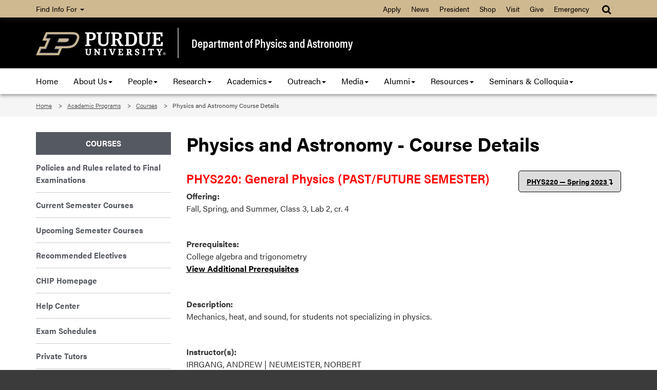

--- FILE ---
content_type: text/html; charset=UTF-8
request_url: https://www.physics.purdue.edu/academic-programs/courses/course_detail.php?SEM=spring2023&c=phys220
body_size: 6736
content:
<!DOCTYPE html>
<html lang="en">
    <head>
        <meta charset="utf-8"/>
<meta content="ie=edge" http-equiv="x-ua-compatible"/>
<meta content="width=device-width, initial-scale=1" name="viewport"/>
<meta content="Purdue Physics and Astronomy, Purdue University" name="author"/>
<meta content="ALL" name="robots"/>

		<title>Physics and Astronomy Course Details: Department of Physics and Astronomy: Purdue University</title>
        
        

		<!-- Favicon -->
        <link href="//www.purdue.edu/purdue/images/favicon.ico" rel="shortcut icon"/>

		<!-- CSS -->
		<link href="https://www.purdue.edu/purdue/fonts/united-sans/united-sans.css" rel="stylesheet"/>
<link href="https://use.typekit.net/ghc8hdz.css" rel="stylesheet"/>
        
<script src="https://use.fontawesome.com/a5992bcfed.js"></script>
<noscript>
	<link href="https://use.fontawesome.com/daeafc3302.css" rel="stylesheet"/>
</noscript>
		<link href="../../css/bootstrap.min.css" rel="stylesheet" text="text/css"/>
		<link href="../../css/content.css" rel="stylesheet" text="text/css"/>
        <link href="../../css/styles-new.css" rel="stylesheet" text="text/css"/>
        <link href="https://maxcdn.bootstrapcdn.com/font-awesome/4.4.0/css/font-awesome.min.css" rel="stylesheet"/>        
		    <style type="text/css">
        /* Any CSS placed in this text area will be placed inside of a style tag located in the head section of the page. */
	</style>

        
		<script src="../../javascript/modernizr-custom-min.js" type="text/javascript"></script>
<script src="//www.purdue.edu/purdue/js/jquery-1.10.2.min.js" type="text/javascript"></script>
		
		<!-- Google Tag Manager -->
<script>
(function(w,d,s,l,i){w[l]=w[l]||[];w[l].push({'gtm.start':
new Date().getTime(),event:'gtm.js'});var f=d.getElementsByTagName(s)[0],
j=d.createElement(s),dl=l!='dataLayer'?'&amp;l='+l:'';j.async=true;j.src=
'https://www.googletagmanager.com/gtm.js?id='+i+dl;f.parentNode.insertBefore(j,f);
})(window,document,'script','dataLayer','GTM-WHFBN63');
</script>
<!-- End Google Tag Manager -->
		<!-- Google Analytics: GA4 -->

<script async="true" src="https://www.googletagmanager.com/gtag/js?id=G-8SFSHV25H0"></script>
<script>
  window.dataLayer = window.dataLayer || [];
  function gtag(){dataLayer.push(arguments);}
  gtag('js', new Date());

  gtag('config', 'G-8SFSHV25H0');
</script>
        
	</head>
    
	<body>
    
        <a class="nav nav-skipto" href="#main">Skip to main content</a>    
        
        <!-- Google Tag Manager (noscript) -->
<noscript>
	<iframe height="0" src="https://www.googletagmanager.com/ns.html?id=GTM-WHFBN63" style="display:none;visibility:hidden" width="0"></iframe>
</noscript>
<!-- End Google Tag Manager (noscript) -->
        
        <header class="header">
    
    	    <!-- Gold Bar -->
    		<nav class="navbar navbar-inverse goldbar">
    			<div class="container">
    				<div class="navbar-header">
    					<button class="navbar-toggle left" data-target=".gold" data-toggle="collapse" type="button">
    						<span class="icon-bar"></span>
    						<span class="icon-bar"></span>
    						<span class="icon-bar"></span> Quick Links
    					</button>
    					<button class="navbar-toggle search right" data-target="#search" data-toggle="collapse" type="button"> 
    						<i class="fa fa-search fa-lg"></i> 
    					</button>
    				</div>
                    
    				<div class="collapse navbar-collapse right search" id="search">
    					<ul class="nav navbar-nav navbar-right">
    						<li class="dropdown">
                                <a class="dropdown-toggle" data-toggle="dropdown" href="#" title="Site search">
                                    <i class="fa fa-search fa-lg"></i>
                                </a>
    							<ul class="dropdown-menu">
    								<li>
    									<div class="form-group">
    										<span></span>
<script>
    (function() {
        var cx = '016777435970989059252:maplztbvztg';
        var gcse = document.createElement('script');
        gcse.type = 'text/javascript';
        gcse.async = true;
        gcse.src = 'https://cse.google.com/cse.js?cx=' + cx;
        var s = document.getElementsByTagName('script')[0];
        s.parentNode.insertBefore(gcse, s);
    })();
</script>

<gcse:searchbox-only id="cse-search-form" resultsUrl="//www.physics.purdue.edu/results.html" queryParameterName="q">
Loading
</gcse:searchbox-only>


    									</div>
    								</li>
    							</ul>
    						</li>
    					</ul>
    				</div>
                    
    				<div class="collapse navbar-collapse gold">
    					<ul class="nav navbar-nav information">
    						<li class="dropdown"><a class="dropdown-toggle" data-toggle="dropdown" href="#">Find Info For <b class="caret"></b></a>
    							<ul class="dropdown-menu"><p class="hide">Find Info For</p>
<li><a href="https://www.purdue.edu/home/academics/">Academics</a></li>
<li><a href="https://www.purdue.edu/home/become-a-student/">Become a Student</a></li>
<li><a href="https://www.purdue.edu/purdue/current_students/index.php">Current Students</a></li>
<li><a href="https://www.purdue.edu/home/athletics/">Athletics</a></li>
<li><a href="https://www.purdue.edu/home/about/">About</a></li>
<li><a href="https://www.purdue.edu/purdue/careers/index.php">Careers</a></li>
<li><a href="https://www.purdue.edu/home/research/">Research and Partnerships</a></li>
</ul>
    						</li>
    					</ul>
    					<ul class="nav navbar-nav right quicklinks"><p class="hide">Quick Links</p>
<li><a href="https://www.admissions.purdue.edu/apply/apply.php">Apply</a></li>
<li><a href="https://www.purdue.edu/newsroom/">News</a></li>
<li><a href="https://www.purdue.edu/president/">President</a></li>
<li><a href="https://www.bkstr.com/boilermakersstore">Shop</a></li>
<li><a href="https://www.purdue.edu/visit/">Visit</a></li>
<li><a href="https://connect.purdue.edu/s/givenow?dids=RF0033&amp;sort=1&amp;appealcode=10727">Give</a></li>
<li><a href="https://www.purdue.edu/emergency/">Emergency</a></li>
</ul>
    				</div>
    			</div>
    		</nav>
    
    	    <!-- Top Section -->
    		<section class="top">
    			<div class="container">
    				<div class="row">
        				<div class="logo col-lg-3 col-md-3 col-sm-4 col-xs-12">
    						<a class="svgLinkContainer" href="https://www.purdue.edu">
								<object class="svgContainer" data="https://www.purdue.edu/purdue/images/PU-H.svg" tabindex="-1" title="Purdue University logo" type="image/svg+xml">
								</object>
    						</a>
    					</div>
                        
                        <div class="department col-lg-9 col-md-9 col-sm-8 col-xs-12">
                            <a href="../../index.html">
                                Department of Physics and Astronomy
                            </a>
                        </div>
    				</div>
    			</div>
    		</section>
    		
    	</header>
    
	    <!-- Main Navigation -->
		<nav class="navbar navbar-inverse blackbar">
			<div class="container">
				<div class="navbar-header">
					<button class="navbar-toggle" data-target=".black" data-toggle="collapse" type="button">
						<span class="icon-bar"></span>
						<span class="icon-bar"></span>
						<span class="icon-bar"></span> Menu
					</button>
				</div>
				<div class="collapse navbar-collapse black">
					<ul class="nav navbar-nav">
<li class="dropdown first"><a href="../../index.html">Home</a></li>
<li class="dropdown"><a data-toggle="dropdown" href="../../about/index.html">About Us<span class="caret"></span></a>
<ul class="dropdown-menu">
<li><a href="../../about/positions/index.html">Open Positions</a></li>
<li><a href="../../about/student-success.html">Student Success</a></li>
<li><a href="../../about/mission-and-vision.html">Mission and Vision</a></li>
<li><a href="../../about/prizes_awards/index.html">Prizes and Awards</a></li>
<li><a href="../../about/history/index.html">History</a></li>
<li><a href="../../about/location.html">Visit the Department</a></li>
<li><a href="../../about/contact-us.html">Contact Us</a></li>
</ul>
</li>
<li class="dropdown"><a class="dropdown-toggle" data-toggle="dropdown" href="../../people/index.php">People<span class="caret"></span></a>
<ul class="dropdown-menu">
<li><a href="../../people/faculty/index.php">Faculty</a></li>
<li><a href="../../people/staff/index.php">Staff</a></li>
<li><a href="../../people/graduate/index.php">Graduate Students</a></li>
<li><a href="../../people/research/index.php">Research Associates and Post-docs</a></li>
<li><a href="../../people/in-memoriam.html">In Memoriam</a></li>
<li><a href="../../people/student-organizations.html">Student Organizations</a></li>
<li><a href="../../about/contact-us.html">Contact Us</a></li>
</ul>
</li>
<li class="dropdown"><a class="dropdown-toggle" data-toggle="dropdown" href="../../research/index.html">Research<span class="caret"></span></a>
<ul class="dropdown-menu">
<li><a href="../../research/index.html">Research Overview</a></li>
<li><a href="../../research/centers.html">Centers and Laboratories</a></li>
<li><a href="../../research/undergrad-research.html">Undergraduate Research Opportunities</a></li>
<li><a href="../../research/research-experience-for-teachers.html">Research Experience for Teachers</a></li>
<li><a href="../graduate/research-assistantships.html">Graduate Student Research Assistantships</a></li>
</ul>
</li>
<li class="dropdown"><a class="dropdown-toggle" data-toggle="dropdown" href="../index.html">Academics<span class="caret"></span></a>
<ul class="dropdown-menu">
<li><a href="../future_students/index.html">Future Students</a></li>
<li><a href="../undergraduate/index.html">Undergraduate Students</a></li>
<li><a href="../graduate/index.html">Graduate Students</a></li>
<li><a href="index.php">Courses</a></li>
<li><a href="../textbooks.php">Textbooks</a></li>
<li><a href="https://chip.physics.purdue.edu/">CHIP</a></li>
</ul>
</li>
<li class="dropdown"><a class="dropdown-toggle" data-toggle="dropdown" href="../../outreach/index.html">Outreach<span class="caret"></span></a>
<ul class="dropdown-menu">
<li><a href="../../outreach/index.html">What We Do</a></li>
<li><a href="../../outreach/physics-on-the-road/index.html">Physics on the Road</a></li>
<li><a href="../../outreach/saturday-morning/index.html">Saturday Morning Astrophysics</a></li>
<li><a href="../../outreach/inside-out.html">Physics Inside Out</a></li>
<li><a href="../../outreach/sidewalk-science.html">Sidewalk Science</a></li>
<li><a href="../../outreach/science-express.html">Science Express</a></li>
<li><a href="../../outreach/service-learning.html">Service Learning</a></li>
<li><a href="../../outreach/quarknet/index.html">QuarkNet</a></li>
<li><a href="../../outreach/quantum_openhouse.html">Quantum Open House</a></li>
<li><a href="https://sites.google.com/view/puwlcuip2025/home">CU*iP at Purdue University</a></li>
<li><a href="../../outreach/fund-outreach.html">Support Outreach</a></li>
</ul>
</li>
<li class="dropdown"><a class="dropdown-toggle" data-toggle="dropdown" href="../../news/index.html">Media<span class="caret"></span></a>
<ul class="dropdown-menu">
<li><a href="../../news/index.html">News</a></li>
<li><a href="https://www.physics.purdue.edu/interactions/index.php">Interactions Newsletter</a></li>
<li><a href="../../about/social_media.html">Social Media</a></li>
<li><a href="../../alumni/alumni-news.html">Alumni News</a></li>
</ul>
</li>
<li class="dropdown"><a class="dropdown-toggle" data-toggle="dropdown" href="../../alumni/index.html">Alumni<span class="caret"></span></a>
<ul class="dropdown-menu">
<li><a href="../../alumni/alumni-news.html">Alumni News</a></li>
<li><a href="../../alumni/distalum/index.html">Distinguished Alumni</a></li>
<li><a href="../../alumni/outstanding_alumni/index.html">Outstanding Alumni</a></li>
<li><a href="../../alumni/hondegree/index.html">Honorary Doctorate Recipients</a></li>
<li><a href="../../alumni/giving/index.html">Giving</a></li>
<li><a href="../../alumni/resources.html">Alumni Resources</a></li>
<li><a href="../../alumni/keep-in-touch.html">Keep in Touch</a></li>
</ul>
</li>
<li class="dropdown"><a class="dropdown-toggle" data-toggle="dropdown" href="../../resources/index.html">Resources<span class="caret"></span></a>
<ul class="dropdown-menu">
<li><a href="../../business-office/index.html">Business Office</a></li>
<li><a href="../../computing/index.html">Computing</a></li>
<li><a href="../../resources/faculty-resources.php">Faculty Resources</a></li>
<li><a href="../../demos/index.php">Lecture Demos</a></li>
<li><a href="../graduate/resources.html">Graduate Resources</a></li>
<li><a href="../../resources/grade_submission_resources.html">Grade Submission Resources</a></li>
<li><a href="../../resources/internal_resources.html">Internal Resources</a></li>
<li><a href="https://www.physics.purdue.edu/machineshop/">Physics Instrument Shop</a></li>
<li><a href="https://lib.purdue.edu/libraries/engsci/">Physics Library</a></li>
<li><a href="../../resources/safety_building.html">Building Safety</a></li>
<li><a href="../../resources/safety_lab.html">Lab Safety</a></li>
<li><a href="../undergraduate/index.html">Undergraduate Resources</a></li>
</ul>
</li>
<li class="dropdown"><a class="dropdown-toggle" data-toggle="dropdown" href="../../events/index.html">Seminars &amp; Colloquia<span class="caret"></span></a>
<ul class="dropdown-menu">
<li><a href="../../seminars/indexfull.php">Calendar</a></li>
<li><a href="../../events/colloq/index.html">General Colloquia</a></li>
<li><a href="../../events/astro-physics/index.html">Astrophysics Seminars</a></li>
<li><a href="../../events/atomic-molecular-optical/index.html">Atomic, Molecular, Optical Seminars</a></li>
<li><a href="../../events/biophys_seminar/index.html">Biophysics Seminars</a></li>
<li><a href="../../events/condensed-matter-seminars/index.html">Condensed Matter Seminars</a></li>
<li><a href="../../events/nuclear-physics-seminar/index.html">Nuclear Physics Seminars</a></li>
<li><a href="../../events/physics-education/index.html">Physics Education Research Seminars</a></li>
<li><a href="https://www.physics.purdue.edu/seminars/indexfull.php">Candidate Seminars</a></li>
<li><a href="../../events/particle-physics/index.html">Particle Physics Seminars</a></li>
<li><a href="../../events/colloq/hubert-m-james/index.html">Hubert M. James Lectures</a></li>
<li><a href="../../events/quantum-information-science/index.html">Quantum Information Science</a></li>
</ul>
</li>
</ul>
				</div>
			</div>
		</nav>
    
	    <!-- Breadcrumbs -->
		<section aria-labelledby="breadcrumbs" class="breadcrumb">
			<div class="container">
				<div class="row">
					 
<div id="breadcrumbs">
<ol class="col-lg-12 col-md-12 col-sm-12">
    <li>
            
            
        
                <a href="/">Home</a> 
        </li>
    <li>
            
            
        
                <a href="/academic-programs/">Academic Programs</a> 
        </li>
    <li>
            
            
        
                                    <a href="/academic-programs/courses/">Courses</a> 
            </li><li>
                        
                                    Physics and Astronomy Course Details
                </li>
</ol>
</div>
				</div>
			</div>
		</section>
		
		
				
    
	    <!-- Main Content -->
		<main class="content" id="main">
			<div class="container">
				<div class="row">
					<div class="maincontent col-lg-9 col-md-9 col-sm-9 col-xs-12 right">
                        
    					<h1>Physics and Astronomy - Course Details</h1><br/>

	  	
    <div style='margin-left:5px;float:right;padding:5px;width:200px;background:#ddd;border:#000 solid 1px;border-radius:5px; position: relative; top:0px;'>
<div style='color:#000;font-weight:bold;font-size:14px;text-align:center;'><a id='more_courses'' href='' style='color: black;'>PHYS220
<span> &mdash; Spring 2023</span>
<i class="fa fa-level-down"></i></a>
</div>
<div id="more_links_box" style="position:absolute; display:none; top:30px; background-color: #DDD; width: 100%; padding:10px; border: 1px solid black; border-radius:5px;">
<div style="font-weight:bold; margin-bottom:10px;">Other Offerings:</div>
<a href="course_detail.php?c=phys220&amp;SEM=fall2025" >PHYS220 &mdash; Fall 2025</a><br/>
</div>
</div>
<h3 style='color:red'>PHYS220: General Physics (PAST/FUTURE SEMESTER)</h3>	

	<p><strong>Offering:</strong><br/>
	Fall, Spring, and Summer, Class 3, Lab 2, cr. 4 </p><br/>
	
	<p><strong>Prerequisites:</strong><br/>
	College algebra and trigonometry     <!--Sanatize course name to only have the course number.-->
        <br/><a href='' target='_blank'>View Additional Prerequisites</a></p><br/>
	
	<p><strong>Description:</strong><br/>
	Mechanics, heat, and sound, for students not specializing in physics. 
</p><br/>
	
	<p><strong>Instructor(s):</strong><br/>
	IRRGANG, ANDREW | NEUMEISTER, NORBERT</p><br/>
	
	<p><strong>Email:</strong><br/>
	<a href="mailto:irrgang@purdue.edu">irrgang@purdue.edu</a> | <a href="mailto:nneumeis@purdue.edu">nneumeis@purdue.edu</a></p><br/>
	
	<p><strong>Textbook(s) for Spring 2023</strong></p>
	
	    <div class="table-responsive">
	<table class="table table-striped table-bordered" summary="Textbooks table with columns for: title, author, edition, ISBN number, publisher, and info_link(notes)">
		
		<tr>
			<th scope="col"><strong>Title</strong></th>
			<th scope="col"><strong>Author</strong></th>
			<th scope="col"><strong>Edition</strong></th>
			<th scope="col"><strong>ISBN</strong></th>
			<th scope="col"><strong>Publisher</strong></th>
            <th scope="col"><strong>Req/Opt</strong></th>
            <th scope="col"><strong>Notes</strong></th>
           
		</tr>
					<tr>
				<td align="left" valign="top">College Physics (Loose-leaf with Modified Mastering in Physics)</td>
				<td align="left" valign="top">Etkina, Gentile, Van Heuvelen</td>
				<td align="left" valign="top">2nd</td>
				<td align="left" valign="top">9780135194355</td>
				<td align="left" valign="top">Pearson Custom Publishing</td>
                <td align="left" valign="top">
                Required                </td>
                <td align="left" valign="top">Full loose-leaf textbook with the Modified Mastering Physics and can be used by students who will then take 221.
</td>
               
			</tr>
						<tr>
				<td align="left" valign="top">College Physics-Modified Mastering Physics with an eBook</td>
				<td align="left" valign="top">Etkina, Gentile, Van Heuvelen</td>
				<td align="left" valign="top">2nd</td>
				<td align="left" valign="top">9780134665535</td>
				<td align="left" valign="top">Pearson Custom Publishing</td>
                <td align="left" valign="top">
                Required                </td>
                <td align="left" valign="top">Modified Mastering Physics with an eBook and can be used by students who will then take 221.
</td>
               
			</tr>
						<tr>
				<td align="left" valign="top">College Physics: Explore and Apply</td>
				<td align="left" valign="top">Etkina, Gentile, Van Heuvelen</td>
				<td align="left" valign="top">2e</td>
				<td align="left" valign="top">9780136781158</td>
				<td align="left" valign="top">Pearson Custom Publishing</td>
                <td align="left" valign="top">
                Required                </td>
                <td align="left" valign="top">This is for students that are taking ONLY PHYS 22000.Modified Mastering Physics with Pearson eText.
</td>
               
			</tr>
						<tr>
				<td align="left" valign="top">iClicker</td>
				<td align="left" valign="top"></td>
				<td align="left" valign="top"></td>
				<td align="left" valign="top"></td>
				<td align="left" valign="top"></td>
                <td align="left" valign="top">
                Required                </td>
                <td align="left" valign="top">Purchase at bookstore
</td>
               
			</tr>
				</table>
    </div>
		<hr >
    <a href="https://www.physics.purdue.edu/webapps/index.php/admin/course_instructor_admin/semester/phys220/2661">Course Admin</a><br />
    
	<script type="text/javascript">
$(document).ready(function(){
$("#more_courses").on('click',function(e){
      e.preventDefault();
      $('#more_links_box').slideToggle('fast');
    });
    });
</script>

                        
                        <div id="lastupdate"><em>Last Updated</em>: May 9, 2023 8:43 AM</div>
    

					</div>
					<div class="sidenav col-lg-3 col-md-3 col-sm-3 col-xs-12">
						<ul>
<li><a href="index.php">Courses</a></li>
<li><a href="exam-policies.html">Policies and Rules related to Final Examinations</a></li>
<li><a href="courses_by_session.php">Current Semester Courses</a></li>
<li><a href="upcoming_semester_courses.php">Upcoming Semester Courses</a></li>
<li><a href="recommended_electives.php">Recommended Electives</a></li>
<li><a href="https://chip.physics.purdue.edu">CHIP Homepage</a></li>
<li><a href="help_center.html">Help Center</a></li>
<li><a href="../undergraduate/exam_schedule.html">Exam Schedules</a></li>
<li><a href="../undergraduate/tutors.php">Private Tutors</a></li>
<li><a href="teaching_assignments.php">Teaching Assignments</a></li>
<li><a href="../textbooks.php">Textbooks</a></li>
<li><a href="overrides.html">Override Information</a></li>
<li><a href="physics-java-applets.html">Physics Java Applets</a></li>
</ul>
                        
					</div>
				</div>
			</div>
			
		</main>
    
	    <!-- Footer -->
		<footer class="footer">
			<div class="container">
				<div class="row panel-group" id="accordion">
					<div class="panel panel-default">
						<div class="panel-heading">
<h4 class="panel-title"><a class="collapsed" data-parent="#accordion" data-toggle="collapse" href="#footerone">Purdue Resources <i class="fa fa-plus right"></i><i class="fa fa-minus right"></i></a></h4>
</div>
<div class="panel-collapse collapse" id="footerone">
<div class="panel-body">
<ul>
<li><a href="https://purdue.brightspace.com">Brightspace</a></li>
<li><a href="https://www.purdue.edu/campus-map/">Campus Map</a></li>
<li><a href="https://www.purdue.edu/directory/">Purdue Directory</a></li>
<li><a href="https://one.purdue.edu/">OneCampus Portal</a></li>
</ul>
</div>
</div>
					</div>
					<div class="panel panel-default">
						<div class="panel-heading">
<h4 class="panel-title"><a class="collapsed" data-parent="#accordion" data-toggle="collapse" href="#footertwo">Physics Resources <i class="fa fa-plus right"></i><i class="fa fa-minus right"></i></a></h4>
</div>
<div class="panel-collapse collapse" id="footertwo">
<div class="panel-body">
<ul>
<li><a href="../../business-office/index.html">Business Office</a></li>
<li><a href="../../seminars/indexfull.php">Calendars</a></li>
<li><a href="teaching_assignments.php">Teaching Assignments</a></li>
<li><a href="https://www.it.purdue.edu/" rel="noopener" target="_blank">Information Technology</a></li>
</ul>
</div>
</div>
					</div>
					<div class="panel panel-default">
						<div class="panel-heading">
<h4 class="panel-title"><a class="collapsed" data-parent="#accordion" data-toggle="collapse" href="#footerthree">News &amp; Giving <i class="fa fa-plus right"></i><i class="fa fa-minus right"></i></a></h4>
</div>
<div class="panel-collapse collapse" id="footerthree">
<div class="panel-body">
<ul>
<li><a href="../../news/index.html">Physics News</a></li>
<li><a href="https://www.physics.purdue.edu/interactions/index.php">Interactions Newsletter</a></li>
<li><a href="https://www.purdue.edu/newsroom/purduetoday/">Purdue Today</a></li>
<li><a href="../../alumni/giving/index.html">Give to Physics</a></li>
<li><a href="index.php">Academic Calendar</a></li>
</ul>
</div>
</div>
					</div>
					<div class="panel panel-default">
						<div class="panel-heading">
<h4 class="panel-title"><a class="collapsed" data-parent="#accordion" data-toggle="collapse" href="#footerfour">People <i class="fa fa-plus right"></i><i class="fa fa-minus right"></i></a></h4>
</div>
<div class="panel-collapse collapse" id="footerfour">
<div class="panel-body">
<ul>
<li><a href="../../people/index.php">People</a></li>
<li><a href="../../people/faculty/index.php">Faculty</a></li>
<li><a href="../../people/staff/index.php">Staff</a></li>
<li><a href="../../people/research/index.php">Researchers/Post Docs/Visitors</a></li>
<li><a href="../../people/graduate/index.php">Graduate Students</a></li>
</ul>
</div>
</div>
					</div>
                    <div class="motto col-lg-4 col-md-4 col-sm-6">
                        <div class="taglineContainer">
	<div class="tagline">
		<a href="https://www.purdue.edu/science/">
			<img alt="Purdue University College of Science" src="https://www.purdue.edu/science/images/assets/Science_V-Full-Reverse-RGB.png"/>
		</a>
	</div>
</div>
                        
                        <div class="social">
                            <a href="https://www.facebook.com/purduephysics" rel="noopener" target="_blank" title="Purdue Physics on Facebook"> <i class="fa fa-facebook"></i></a> <a href="https://www.instagram.com/purduephysastro" rel="noopener" target="_blank" title="Purdue Physics on Instagram"> <i class="fa fa-instagram"></i></a> <a href="https://www.twitter.com/PurduePhysAstro" rel="noopener" target="_blank" title="Purdue Physics on Twitter"> <i class="fa fa-twitter"></i></a> <a href="https://www.linkedin.com/company/purdue-department-of-physics-and-astronomy/" rel="noopener" target="_blank" title="Purdue Physics on LinkedIn"> <i class="fa fa-linkedin"></i></a>
                        </div>
                        
					</div>
				</div>
			</div>
		</footer>
    
	    <!-- Bottom Signature -->
		<section aria-label="Contact and copyright information" class="bottom">
			<div class="container">
				<div class="row">
					<div class="col-lg-12 col-md-12 col-sm-12 col-xs-12">
						<p>Department of Physics and Astronomy, 525 Northwestern Avenue, West Lafayette, IN 47907-2036 &#8226; Phone: (765) 494-3000 &#8226; Fax: (765) 494-0706</p>
<p><a href="https://www.purdue.edu/home/disclaimer/">Copyright &#169; 2024 Purdue University</a> | <a href="https://www.purdue.edu/home/ea_eou_statement/">An equal access/equal opportunity university</a> | <a href="https://www.purdue.edu/securepurdue/security-programs/copyright-policies/reporting-alleged-copyright-infringement.php">Copyright Complaints</a> | <a href="https://collegescorecard.ed.gov/school/fields/?243780-Purdue-University-Main-Campus">DOE Degree Scorecards</a></p>
<p>Trouble with this page? <a href="https://www.purdue.edu/accessibilityresources/">Accessibility issues</a>? Please contact the <a href="mailto:sciencehelp@purdue.edu">College of Science</a>.</p>
					</div>
				</div>
			</div>
		</section>

		<script src="../../javascript/bootstrap.js" type="text/javascript"></script>
        
        
	</body>
</html>

--- FILE ---
content_type: text/css
request_url: https://www.physics.purdue.edu/css/content.css
body_size: 16581
content:
@charset "UTF-8";
 
 html,body,div,span,applet,object,iframe,h1,h2,h3,h4,h5,h6,p,pre,a,abbr,acronym,address,big,cite,code,del,dfn,em,img,ins,kbd,q,s,samp,small,strike,strong,sub,sup,tt,var,b,u,i,center,dl,dt,dd,ol,ul,li,fieldset,form,label,legend,table,tbody,tfoot,thead,tr,th,td,article,aside,canvas,details,embed,figure,figcaption,footer,header,hgroup,menu,nav,output,ruby,section,summary,time,mark,audio,video{
     margin:0;
     padding:0;
     border:0;
     font-size:100%;
     font:inherit;
     vertical-align:baseline 
}
 article,aside,details,figcaption,figure,footer,header,hgroup,menu,nav,section{
     display:block 
}
 body{
     line-height:1 
}
 ol,ul{
     list-style:none 
}

/* 
 blockquote,q{
     quotes:none 
}
*/
 blockquote:before,blockquote:after,q:before,q:after{
     content:'';
     content:none 
}
 table{
     border-collapse:collapse;
     border-spacing:0 
}

/* Font families */

/*! * Font Awesome 4.4.0 by @davegandy - http://fontawesome.io - @fontawesome * License - http://fontawesome.io/license (Font: SIL OFL 1.1, CSS: MIT License) */
 @font-face{
     font-family:'FontAwesome';
     src:url("../fonts/fontawesome-webfont.woff?v=4.4.0") format("woff");
     font-weight:normal;
     font-style:normal;
}

@font-face {
    font-family: 'Glyphicons Halflings';
    src:url("../css/fonts/glyphicons-halflings-regular.woff") format("woff");
}


 .fa{
     display:inline-block;
     font:normal normal normal 14px/1 FontAwesome;
     font-size:inherit;
     text-rendering:auto;
     -webkit-font-smoothing:antialiased;
     -moz-osx-font-smoothing:grayscale 
}
 .fa-lg{
     font-size:1.33333em;
     line-height:0.75em;
     vertical-align:-15% 
}
 .fa-2x{
     font-size:2em 
}
 .fa-3x{
     font-size:3em 
}
 .fa-4x{
     font-size:4em 
}
 .fa-5x{
     font-size:5em 
}
 .fa-fw{
     width:1.28571em;
     text-align:center 
}
 .fa-ul{
     padding-left:0;
     margin-left:2.14286em;
     list-style-type:none 
}
 .fa-ul>li{
     position:relative 
}
 .fa-li{
     position:absolute;
     left:-2.14286em;
     width:2.14286em;
     top:0.14286em;
     text-align:center 
}
 .fa-li.fa-lg{
     left:-1.85714em 
}
 .fa-border{
     padding:.2em .25em .15em;
     border:solid 0.08em #eee;
     border-radius:.1em 
}
 .fa-pull-left{
     float:left 
}
 .fa-pull-right{
     float:right 
}
 .fa.fa-pull-left{
     margin-right:.3em 
}
 .fa.fa-pull-right{
     margin-left:.3em 
}
 .pull-right{
     float:right 
}
 .pull-left{
     float:left 
}
 .fa.pull-left{
     margin-right:.3em 
}
 .fa.pull-right{
     margin-left:.3em 
}
 .fa-spin{
     -webkit-animation:fa-spin 2s infinite linear;
     animation:fa-spin 2s infinite linear 
}
 .fa-pulse{
     -webkit-animation:fa-spin 1s infinite steps(8);
     animation:fa-spin 1s infinite steps(8) 
}
 @-webkit-keyframes fa-spin{
     0%{
         -webkit-transform:rotate(0deg);
         transform:rotate(0deg) 
    }
     100%{
         -webkit-transform:rotate(359deg);
         transform:rotate(359deg) 
    }
}
 @keyframes fa-spin{
     0%{
         -webkit-transform:rotate(0deg);
         transform:rotate(0deg) 
    }
     100%{
         -webkit-transform:rotate(359deg);
         transform:rotate(359deg) 
    }
}
 .fa-rotate-90{
     filter:progid:DXImageTransform.Microsoft.BasicImage(rotation=1);
     -webkit-transform:rotate(90deg);
     -ms-transform:rotate(90deg);
     transform:rotate(90deg) 
}
 .fa-rotate-180{
     filter:progid:DXImageTransform.Microsoft.BasicImage(rotation=2);
     -webkit-transform:rotate(180deg);
     -ms-transform:rotate(180deg);
     transform:rotate(180deg) 
}
 .fa-rotate-270{
     filter:progid:DXImageTransform.Microsoft.BasicImage(rotation=3);
     -webkit-transform:rotate(270deg);
     -ms-transform:rotate(270deg);
     transform:rotate(270deg) 
}
 .fa-flip-horizontal{
     filter:progid:DXImageTransform.Microsoft.BasicImage(rotation=0);
     -webkit-transform:scale(-1, 1);
     -ms-transform:scale(-1, 1);
     transform:scale(-1, 1) 
}
 .fa-flip-vertical{
     filter:progid:DXImageTransform.Microsoft.BasicImage(rotation=2);
     -webkit-transform:scale(1, -1);
     -ms-transform:scale(1, -1);
     transform:scale(1, -1) 
}
 :root .fa-rotate-90,:root .fa-rotate-180,:root .fa-rotate-270,:root .fa-flip-horizontal,:root .fa-flip-vertical{
     filter:none 
}
 .fa-stack{
     position:relative;
     display:inline-block;
     width:2em;
     height:2em;
     line-height:2em;
     vertical-align:middle 
}
 .fa-stack-1x,.fa-stack-2x{
     position:absolute;
     left:0;
     width:100%;
     text-align:center 
}
 .fa-stack-1x{
     line-height:inherit 
}
 .fa-stack-2x{
     font-size:2em 
}
 .fa-inverse{
     color:#fff 
}
 .fa-glass:before{
     content:"" 
}
 .fa-music:before{
     content:"" 
}
 .fa-search:before{
     content:"" 
}
 .fa-envelope-o:before{
     content:"" 
}
 .fa-heart:before{
     content:"" 
}
 .fa-star:before{
     content:"" 
}
 .fa-star-o:before{
     content:"" 
}
 .fa-user:before{
     content:"" 
}
 .fa-film:before{
     content:"" 
}
 .fa-th-large:before{
     content:"" 
}
 .fa-th:before{
     content:"" 
}
 .fa-th-list:before{
     content:"" 
}
 .fa-check:before{
     content:"" 
}
 .fa-remove:before,.fa-close:before,.fa-times:before{
     content:"" 
}
 .fa-search-plus:before{
     content:"" 
}
 .fa-search-minus:before{
     content:"" 
}
 .fa-power-off:before{
     content:"" 
}
 .fa-signal:before{
     content:"" 
}
 .fa-gear:before,.fa-cog:before{
     content:"" 
}
 .fa-trash-o:before{
     content:"" 
}
 .fa-home:before{
     content:"" 
}
 .fa-file-o:before{
     content:"" 
}
 .fa-clock-o:before{
     content:"" 
}
 .fa-road:before{
     content:"" 
}
 .fa-download:before{
     content:"" 
}
 .fa-arrow-circle-o-down:before{
     content:"" 
}
 .fa-arrow-circle-o-up:before{
     content:"" 
}
 .fa-inbox:before{
     content:"" 
}
 .fa-play-circle-o:before{
     content:"" 
}
 .fa-rotate-right:before,.fa-repeat:before{
     content:"" 
}
 .fa-refresh:before{
     content:"" 
}
 .fa-list-alt:before{
     content:"" 
}
 .fa-lock:before{
     content:"" 
}
 .fa-flag:before{
     content:"" 
}
 .fa-headphones:before{
     content:"" 
}
 .fa-volume-off:before{
     content:"" 
}
 .fa-volume-down:before{
     content:"" 
}
 .fa-volume-up:before{
     content:"" 
}
 .fa-qrcode:before{
     content:"" 
}
 .fa-barcode:before{
     content:"" 
}
 .fa-tag:before{
     content:"" 
}
 .fa-tags:before{
     content:"" 
}
 .fa-book:before{
     content:"" 
}
 .fa-bookmark:before{
     content:"" 
}
 .fa-print:before{
     content:"" 
}
 .fa-camera:before{
     content:"" 
}
 .fa-font:before{
     content:"" 
}
 .fa-bold:before{
     content:"" 
}
 .fa-italic:before{
     content:"" 
}
 .fa-text-height:before{
     content:"" 
}
 .fa-text-width:before{
     content:"" 
}
 .fa-align-left:before{
     content:"" 
}
 .fa-align-center:before{
     content:"" 
}
 .fa-align-right:before{
     content:"" 
}
 .fa-align-justify:before{
     content:"" 
}
 .fa-list:before{
     content:"" 
}
 .fa-dedent:before,.fa-outdent:before{
     content:"" 
}
 .fa-indent:before{
     content:"" 
}
 .fa-video-camera:before{
     content:"" 
}
 .fa-photo:before,.fa-image:before,.fa-picture-o:before{
     content:"" 
}
 .fa-pencil:before{
     content:"" 
}
 .fa-map-marker:before{
     content:"" 
}
 .fa-adjust:before{
     content:"" 
}
 .fa-tint:before{
     content:"" 
}
 .fa-edit:before,.fa-pencil-square-o:before{
     content:"" 
}
 .fa-share-square-o:before{
     content:"" 
}
 .fa-check-square-o:before{
     content:"" 
}
 .fa-arrows:before{
     content:"" 
}
 .fa-step-backward:before{
     content:"" 
}
 .fa-fast-backward:before{
     content:"" 
}
 .fa-backward:before{
     content:"" 
}
 .fa-play:before{
     content:"" 
}
 .fa-pause:before{
     content:"" 
}
 .fa-stop:before{
     content:"" 
}
 .fa-forward:before{
     content:"" 
}
 .fa-fast-forward:before{
     content:"" 
}
 .fa-step-forward:before{
     content:"" 
}
 .fa-eject:before{
     content:"" 
}
 .fa-chevron-left:before{
     content:"" 
}
 .fa-chevron-right:before{
     content:"" 
}
 .fa-plus-circle:before{
     content:"" 
}
 .fa-minus-circle:before{
     content:"" 
}
 .fa-times-circle:before{
     content:"" 
}
 .fa-check-circle:before{
     content:"" 
}
 .fa-question-circle:before{
     content:"" 
}
 .fa-info-circle:before{
     content:"" 
}
 .fa-crosshairs:before{
     content:"" 
}
 .fa-times-circle-o:before{
     content:"" 
}
 .fa-check-circle-o:before{
     content:"" 
}
 .fa-ban:before{
     content:"" 
}
 .fa-arrow-left:before{
     content:"" 
}
 .fa-arrow-right:before{
     content:"" 
}
 .fa-arrow-up:before{
     content:"" 
}
 .fa-arrow-down:before{
     content:"" 
}
 .fa-mail-forward:before,.fa-share:before{
     content:"" 
}
 .fa-expand:before{
     content:"" 
}
 .fa-compress:before{
     content:"" 
}
 .fa-plus:before{
     content:"" 
}
 .fa-minus:before{
     content:"" 
}
 .fa-asterisk:before{
     content:"" 
}
 .fa-exclamation-circle:before{
     content:"" 
}
 .fa-gift:before{
     content:"" 
}
 .fa-leaf:before{
     content:"" 
}
 .fa-fire:before{
     content:"" 
}
 .fa-eye:before{
     content:"" 
}
 .fa-eye-slash:before{
     content:"" 
}
 .fa-warning:before,.fa-exclamation-triangle:before{
     content:"" 
}
 .fa-plane:before{
     content:"" 
}
 .fa-calendar:before{
     content:"" 
}
 .fa-random:before{
     content:"" 
}
 .fa-comment:before{
     content:"" 
}
 .fa-magnet:before{
     content:"" 
}
 .fa-chevron-up:before{
     content:"" 
}
 .fa-chevron-down:before{
     content:"" 
}
 .fa-retweet:before{
     content:"" 
}
 .fa-shopping-cart:before{
     content:"" 
}
 .fa-folder:before{
     content:"" 
}
 .fa-folder-open:before{
     content:"" 
}
 .fa-arrows-v:before{
     content:"" 
}
 .fa-arrows-h:before{
     content:"" 
}
 .fa-bar-chart-o:before,.fa-bar-chart:before{
     content:"" 
}
 .fa-twitter-square:before{
     content:"" 
}
 .fa-facebook-square:before{
     content:"" 
}
 .fa-camera-retro:before{
     content:"" 
}
 .fa-key:before{
     content:"" 
}
 .fa-gears:before,.fa-cogs:before{
     content:"" 
}
 .fa-comments:before{
     content:"" 
}
 .fa-thumbs-o-up:before{
     content:"" 
}
 .fa-thumbs-o-down:before{
     content:"" 
}
 .fa-star-half:before{
     content:"" 
}
 .fa-heart-o:before{
     content:"" 
}
 .fa-sign-out:before{
     content:"" 
}
 .fa-linkedin-square:before{
     content:"" 
}
 .fa-thumb-tack:before{
     content:"" 
}
 .fa-external-link:before{
     content:"" 
}
 .fa-sign-in:before{
     content:"" 
}
 .fa-trophy:before{
     content:"" 
}
 .fa-github-square:before{
     content:"" 
}
 .fa-upload:before{
     content:"" 
}
 .fa-lemon-o:before{
     content:"" 
}
 .fa-phone:before{
     content:"" 
}
 .fa-square-o:before{
     content:"" 
}
 .fa-bookmark-o:before{
     content:"" 
}
 .fa-phone-square:before{
     content:"" 
}
 .fa-twitter:before{
     content:"" 
}
 .fa-facebook-f:before,.fa-facebook:before{
     content:"" 
}
 .fa-github:before{
     content:"" 
}
 .fa-unlock:before{
     content:"" 
}
 .fa-credit-card:before{
     content:"" 
}
 .fa-feed:before,.fa-rss:before{
     content:"" 
}
 .fa-hdd-o:before{
     content:"" 
}
 .fa-bullhorn:before{
     content:"" 
}
 .fa-bell:before{
     content:"" 
}
 .fa-certificate:before{
     content:"" 
}
 .fa-hand-o-right:before{
     content:"" 
}
 .fa-hand-o-left:before{
     content:"" 
}
 .fa-hand-o-up:before{
     content:"" 
}
 .fa-hand-o-down:before{
     content:"" 
}
 .fa-arrow-circle-left:before{
     content:"" 
}
 .fa-arrow-circle-right:before{
     content:"" 
}
 .fa-arrow-circle-up:before{
     content:"" 
}
 .fa-arrow-circle-down:before{
     content:"" 
}
 .fa-globe:before{
     content:"" 
}
 .fa-wrench:before{
     content:"" 
}
 .fa-tasks:before{
     content:"" 
}
 .fa-filter:before{
     content:"" 
}
 .fa-briefcase:before{
     content:"" 
}
 .fa-arrows-alt:before{
     content:"" 
}
 .fa-group:before,.fa-users:before{
     content:"" 
}
 .fa-chain:before,.fa-link:before{
     content:"" 
}
 .fa-cloud:before{
     content:"" 
}
 .fa-flask:before{
     content:"" 
}
 .fa-cut:before,.fa-scissors:before{
     content:"" 
}
 .fa-copy:before,.fa-files-o:before{
     content:"" 
}
 .fa-paperclip:before{
     content:"" 
}
 .fa-save:before,.fa-floppy-o:before{
     content:"" 
}
 .fa-square:before{
     content:"" 
}
 .fa-navicon:before,.fa-reorder:before,.fa-bars:before{
     content:"" 
}
 .fa-list-ul:before{
     content:"" 
}
 .fa-list-ol:before{
     content:"" 
}
 .fa-strikethrough:before{
     content:"" 
}
 .fa-underline:before{
     content:"" 
}
 .fa-table:before{
     content:"" 
}
 .fa-magic:before{
     content:"" 
}
 .fa-truck:before{
     content:"" 
}
 .fa-pinterest:before{
     content:"" 
}
 .fa-pinterest-square:before{
     content:"" 
}
 .fa-google-plus-square:before{
     content:"" 
}
 .fa-google-plus:before{
     content:"" 
}
 .fa-money:before{
     content:"" 
}
 .fa-caret-down:before{
     content:"" 
}
 .fa-caret-up:before{
     content:"" 
}
 .fa-caret-left:before{
     content:"" 
}
 .fa-caret-right:before{
     content:"" 
}
 .fa-columns:before{
     content:"" 
}
 .fa-unsorted:before,.fa-sort:before{
     content:"" 
}
 .fa-sort-down:before,.fa-sort-desc:before{
     content:"" 
}
 .fa-sort-up:before,.fa-sort-asc:before{
     content:"" 
}
 .fa-envelope:before{
     content:"" 
}
 .fa-linkedin:before{
     content:"" 
}
 .fa-rotate-left:before,.fa-undo:before{
     content:"" 
}
 .fa-legal:before,.fa-gavel:before{
     content:"" 
}
 .fa-dashboard:before,.fa-tachometer:before{
     content:"" 
}
 .fa-comment-o:before{
     content:"" 
}
 .fa-comments-o:before{
     content:"" 
}
 .fa-flash:before,.fa-bolt:before{
     content:"" 
}
 .fa-sitemap:before{
     content:"" 
}
 .fa-umbrella:before{
     content:"" 
}
 .fa-paste:before,.fa-clipboard:before{
     content:"" 
}
 .fa-lightbulb-o:before{
     content:"" 
}
 .fa-exchange:before{
     content:"" 
}
 .fa-cloud-download:before{
     content:"" 
}
 .fa-cloud-upload:before{
     content:"" 
}
 .fa-user-md:before{
     content:"" 
}
 .fa-stethoscope:before{
     content:"" 
}
 .fa-suitcase:before{
     content:"" 
}
 .fa-bell-o:before{
     content:"" 
}
 .fa-coffee:before{
     content:"" 
}
 .fa-cutlery:before{
     content:"" 
}
 .fa-file-text-o:before{
     content:"" 
}
 .fa-building-o:before{
     content:"" 
}
 .fa-hospital-o:before{
     content:"" 
}
 .fa-ambulance:before{
     content:"" 
}
 .fa-medkit:before{
     content:"" 
}
 .fa-fighter-jet:before{
     content:"" 
}
 .fa-beer:before{
     content:"" 
}
 .fa-h-square:before{
     content:"" 
}
 .fa-plus-square:before{
     content:"" 
}
 .fa-angle-double-left:before{
     content:"" 
}
 .fa-angle-double-right:before{
     content:"" 
}
 .fa-angle-double-up:before{
     content:"" 
}
 .fa-angle-double-down:before{
     content:"" 
}
 .fa-angle-left:before{
     content:"" 
}
 .fa-angle-right:before{
     content:"" 
}
 .fa-angle-up:before{
     content:"" 
}
 .fa-angle-down:before{
     content:"" 
}
 .fa-desktop:before{
     content:"" 
}
 .fa-laptop:before{
     content:"" 
}
 .fa-tablet:before{
     content:"" 
}
 .fa-mobile-phone:before,.fa-mobile:before{
     content:"" 
}
 .fa-circle-o:before{
     content:"" 
}
 .fa-quote-left:before{
     content:"" 
}
 .fa-quote-right:before{
     content:"" 
}
 .fa-spinner:before{
     content:"" 
}
 .fa-circle:before{
     content:"" 
}
 .fa-mail-reply:before,.fa-reply:before{
     content:"" 
}
 .fa-github-alt:before{
     content:"" 
}
 .fa-folder-o:before{
     content:"" 
}
 .fa-folder-open-o:before{
     content:"" 
}
 .fa-smile-o:before{
     content:"" 
}
 .fa-frown-o:before{
     content:"" 
}
 .fa-meh-o:before{
     content:"" 
}
 .fa-gamepad:before{
     content:"" 
}
 .fa-keyboard-o:before{
     content:"" 
}
 .fa-flag-o:before{
     content:"" 
}
 .fa-flag-checkered:before{
     content:"" 
}
 .fa-terminal:before{
     content:"" 
}
 .fa-code:before{
     content:"" 
}
 .fa-mail-reply-all:before,.fa-reply-all:before{
     content:"" 
}
 .fa-star-half-empty:before,.fa-star-half-full:before,.fa-star-half-o:before{
     content:"" 
}
 .fa-location-arrow:before{
     content:"" 
}
 .fa-crop:before{
     content:"" 
}
 .fa-code-fork:before{
     content:"" 
}
 .fa-unlink:before,.fa-chain-broken:before{
     content:"" 
}
 .fa-question:before{
     content:"" 
}
 .fa-info:before{
     content:"" 
}
 .fa-exclamation:before{
     content:"" 
}
 .fa-superscript:before{
     content:"" 
}
 .fa-subscript:before{
     content:"" 
}
 .fa-eraser:before{
     content:"" 
}
 .fa-puzzle-piece:before{
     content:"" 
}
 .fa-microphone:before{
     content:"" 
}
 .fa-microphone-slash:before{
     content:"" 
}
 .fa-shield:before{
     content:"" 
}
 .fa-calendar-o:before{
     content:"" 
}
 .fa-fire-extinguisher:before{
     content:"" 
}
 .fa-rocket:before{
     content:"" 
}
 .fa-maxcdn:before{
     content:"" 
}
 .fa-chevron-circle-left:before{
     content:"" 
}
 .fa-chevron-circle-right:before{
     content:"" 
}
 .fa-chevron-circle-up:before{
     content:"" 
}
 .fa-chevron-circle-down:before{
     content:"" 
}
 .fa-html5:before{
     content:"" 
}
 .fa-css3:before{
     content:"" 
}
 .fa-anchor:before{
     content:"" 
}
 .fa-unlock-alt:before{
     content:"" 
}
 .fa-bullseye:before{
     content:"" 
}
 .fa-ellipsis-h:before{
     content:"" 
}
 .fa-ellipsis-v:before{
     content:"" 
}
 .fa-rss-square:before{
     content:"" 
}
 .fa-play-circle:before{
     content:"" 
}
 .fa-ticket:before{
     content:"" 
}
 .fa-minus-square:before{
     content:"" 
}
 .fa-minus-square-o:before{
     content:"" 
}
 .fa-level-up:before{
     content:"" 
}
 .fa-level-down:before{
     content:"" 
}
 .fa-check-square:before{
     content:"" 
}
 .fa-pencil-square:before{
     content:"" 
}
 .fa-external-link-square:before{
     content:"" 
}
 .fa-share-square:before{
     content:"" 
}
 .fa-compass:before{
     content:"" 
}
 .fa-toggle-down:before,.fa-caret-square-o-down:before{
     content:"" 
}
 .fa-toggle-up:before,.fa-caret-square-o-up:before{
     content:"" 
}
 .fa-toggle-right:before,.fa-caret-square-o-right:before{
     content:"" 
}
 .fa-euro:before,.fa-eur:before{
     content:"" 
}
 .fa-gbp:before{
     content:"" 
}
 .fa-dollar:before,.fa-usd:before{
     content:"" 
}
 .fa-rupee:before,.fa-inr:before{
     content:"" 
}
 .fa-cny:before,.fa-rmb:before,.fa-yen:before,.fa-jpy:before{
     content:"" 
}
 .fa-ruble:before,.fa-rouble:before,.fa-rub:before{
     content:"" 
}
 .fa-won:before,.fa-krw:before{
     content:"" 
}
 .fa-bitcoin:before,.fa-btc:before{
     content:"" 
}
 .fa-file:before{
     content:"" 
}
 .fa-file-text:before{
     content:"" 
}
 .fa-sort-alpha-asc:before{
     content:"" 
}
 .fa-sort-alpha-desc:before{
     content:"" 
}
 .fa-sort-amount-asc:before{
     content:"" 
}
 .fa-sort-amount-desc:before{
     content:"" 
}
 .fa-sort-numeric-asc:before{
     content:"" 
}
 .fa-sort-numeric-desc:before{
     content:"" 
}
 .fa-thumbs-up:before{
     content:"" 
}
 .fa-thumbs-down:before{
     content:"" 
}
 .fa-youtube-square:before{
     content:"" 
}
 .fa-youtube:before{
     content:"" 
}
 .fa-xing:before{
     content:"" 
}
 .fa-xing-square:before{
     content:"" 
}
 .fa-youtube-play:before{
     content:"" 
}
 .fa-dropbox:before{
     content:"" 
}
 .fa-stack-overflow:before{
     content:"" 
}
 .fa-instagram:before{
     content:"" 
}
 .fa-flickr:before{
     content:"" 
}
 .fa-adn:before{
     content:"" 
}
 .fa-bitbucket:before{
     content:"" 
}
 .fa-bitbucket-square:before{
     content:"" 
}
 .fa-tumblr:before{
     content:"" 
}
 .fa-tumblr-square:before{
     content:"" 
}
 .fa-long-arrow-down:before{
     content:"" 
}
 .fa-long-arrow-up:before{
     content:"" 
}
 .fa-long-arrow-left:before{
     content:"" 
}
 .fa-long-arrow-right:before{
     content:"" 
}
 .fa-apple:before{
     content:"" 
}
 .fa-windows:before{
     content:"" 
}
 .fa-android:before{
     content:"" 
}
 .fa-linux:before{
     content:"" 
}
 .fa-dribbble:before{
     content:"" 
}
 .fa-skype:before{
     content:"" 
}
 .fa-foursquare:before{
     content:"" 
}
 .fa-trello:before{
     content:"" 
}
 .fa-female:before{
     content:"" 
}
 .fa-male:before{
     content:"" 
}
 .fa-gittip:before,.fa-gratipay:before{
     content:"" 
}
 .fa-sun-o:before{
     content:"" 
}
 .fa-moon-o:before{
     content:"" 
}
 .fa-archive:before{
     content:"" 
}
 .fa-bug:before{
     content:"" 
}
 .fa-vk:before{
     content:"" 
}
 .fa-weibo:before{
     content:"" 
}
 .fa-renren:before{
     content:"" 
}
 .fa-pagelines:before{
     content:"" 
}
 .fa-stack-exchange:before{
     content:"" 
}
 .fa-arrow-circle-o-right:before{
     content:"" 
}
 .fa-arrow-circle-o-left:before{
     content:"" 
}
 .fa-toggle-left:before,.fa-caret-square-o-left:before{
     content:"" 
}
 .fa-dot-circle-o:before{
     content:"" 
}
 .fa-wheelchair:before{
     content:"" 
}
 .fa-vimeo-square:before{
     content:"" 
}
 .fa-turkish-lira:before,.fa-try:before{
     content:"" 
}
 .fa-plus-square-o:before{
     content:"" 
}
 .fa-space-shuttle:before{
     content:"" 
}
 .fa-slack:before{
     content:"" 
}
 .fa-envelope-square:before{
     content:"" 
}
 .fa-wordpress:before{
     content:"" 
}
 .fa-openid:before{
     content:"" 
}
 .fa-institution:before,.fa-bank:before,.fa-university:before{
     content:"" 
}
 .fa-mortar-board:before,.fa-graduation-cap:before{
     content:"" 
}
 .fa-yahoo:before{
     content:"" 
}
 .fa-google:before{
     content:"" 
}
 .fa-reddit:before{
     content:"" 
}
 .fa-reddit-square:before{
     content:"" 
}
 .fa-stumbleupon-circle:before{
     content:"" 
}
 .fa-stumbleupon:before{
     content:"" 
}
 .fa-delicious:before{
     content:"" 
}
 .fa-digg:before{
     content:"" 
}
 .fa-pied-piper:before{
     content:"" 
}
 .fa-pied-piper-alt:before{
     content:"" 
}
 .fa-drupal:before{
     content:"" 
}
 .fa-joomla:before{
     content:"" 
}
 .fa-language:before{
     content:"" 
}
 .fa-fax:before{
     content:"" 
}
 .fa-building:before{
     content:"" 
}
 .fa-child:before{
     content:"" 
}
 .fa-paw:before{
     content:"" 
}
 .fa-spoon:before{
     content:"" 
}
 .fa-cube:before{
     content:"" 
}
 .fa-cubes:before{
     content:"" 
}
 .fa-behance:before{
     content:"" 
}
 .fa-behance-square:before{
     content:"" 
}
 .fa-steam:before{
     content:"" 
}
 .fa-steam-square:before{
     content:"" 
}
 .fa-recycle:before{
     content:"" 
}
 .fa-automobile:before,.fa-car:before{
     content:"" 
}
 .fa-cab:before,.fa-taxi:before{
     content:"" 
}
 .fa-tree:before{
     content:"" 
}
 .fa-spotify:before{
     content:"" 
}
 .fa-deviantart:before{
     content:"" 
}
 .fa-soundcloud:before{
     content:"" 
}
 .fa-database:before{
     content:"" 
}
 .fa-file-pdf-o:before{
     content:"" 
}
 .fa-file-word-o:before{
     content:"" 
}
 .fa-file-excel-o:before{
     content:"" 
}
 .fa-file-powerpoint-o:before{
     content:"" 
}
 .fa-file-photo-o:before,.fa-file-picture-o:before,.fa-file-image-o:before{
     content:"" 
}
 .fa-file-zip-o:before,.fa-file-archive-o:before{
     content:"" 
}
 .fa-file-sound-o:before,.fa-file-audio-o:before{
     content:"" 
}
 .fa-file-movie-o:before,.fa-file-video-o:before{
     content:"" 
}
 .fa-file-code-o:before{
     content:"" 
}
 .fa-vine:before{
     content:"" 
}
 .fa-codepen:before{
     content:"" 
}
 .fa-jsfiddle:before{
     content:"" 
}
 .fa-life-bouy:before,.fa-life-buoy:before,.fa-life-saver:before,.fa-support:before,.fa-life-ring:before{
     content:"" 
}
 .fa-circle-o-notch:before{
     content:"" 
}
 .fa-ra:before,.fa-rebel:before{
     content:"" 
}
 .fa-ge:before,.fa-empire:before{
     content:"" 
}
 .fa-git-square:before{
     content:"" 
}
 .fa-git:before{
     content:"" 
}
 .fa-y-combinator-square:before,.fa-yc-square:before,.fa-hacker-news:before{
     content:"" 
}
 .fa-tencent-weibo:before{
     content:"" 
}
 .fa-qq:before{
     content:"" 
}
 .fa-wechat:before,.fa-weixin:before{
     content:"" 
}
 .fa-send:before,.fa-paper-plane:before{
     content:"" 
}
 .fa-send-o:before,.fa-paper-plane-o:before{
     content:"" 
}
 .fa-history:before{
     content:"" 
}
 .fa-circle-thin:before{
     content:"" 
}
 .fa-header:before{
     content:"" 
}
 .fa-paragraph:before{
     content:"" 
}
 .fa-sliders:before{
     content:"" 
}
 .fa-share-alt:before{
     content:"" 
}
 .fa-share-alt-square:before{
     content:"" 
}
 .fa-bomb:before{
     content:"" 
}
 .fa-soccer-ball-o:before,.fa-futbol-o:before{
     content:"" 
}
 .fa-tty:before{
     content:"" 
}
 .fa-binoculars:before{
     content:"" 
}
 .fa-plug:before{
     content:"" 
}
 .fa-slideshare:before{
     content:"" 
}
 .fa-twitch:before{
     content:"" 
}
 .fa-yelp:before{
     content:"" 
}
 .fa-newspaper-o:before{
     content:"" 
}
 .fa-wifi:before{
     content:"" 
}
 .fa-calculator:before{
     content:"" 
}
 .fa-paypal:before{
     content:"" 
}
 .fa-google-wallet:before{
     content:"" 
}
 .fa-cc-visa:before{
     content:"" 
}
 .fa-cc-mastercard:before{
     content:"" 
}
 .fa-cc-discover:before{
     content:"" 
}
 .fa-cc-amex:before{
     content:"" 
}
 .fa-cc-paypal:before{
     content:"" 
}
 .fa-cc-stripe:before{
     content:"" 
}
 .fa-bell-slash:before{
     content:"" 
}
 .fa-bell-slash-o:before{
     content:"" 
}
 .fa-trash:before{
     content:"" 
}
 .fa-copyright:before{
     content:"" 
}
 .fa-at:before{
     content:"" 
}
 .fa-eyedropper:before{
     content:"" 
}
 .fa-paint-brush:before{
     content:"" 
}
 .fa-birthday-cake:before{
     content:"" 
}
 .fa-area-chart:before{
     content:"" 
}
 .fa-pie-chart:before{
     content:"" 
}
 .fa-line-chart:before{
     content:"" 
}
 .fa-lastfm:before{
     content:"" 
}
 .fa-lastfm-square:before{
     content:"" 
}
 .fa-toggle-off:before{
     content:"" 
}
 .fa-toggle-on:before{
     content:"" 
}
 .fa-bicycle:before{
     content:"" 
}
 .fa-bus:before{
     content:"" 
}
 .fa-ioxhost:before{
     content:"" 
}
 .fa-angellist:before{
     content:"" 
}
 .fa-cc:before{
     content:"" 
}
 .fa-shekel:before,.fa-sheqel:before,.fa-ils:before{
     content:"" 
}
 .fa-meanpath:before{
     content:"" 
}
 .fa-buysellads:before{
     content:"" 
}
 .fa-connectdevelop:before{
     content:"" 
}
 .fa-dashcube:before{
     content:"" 
}
 .fa-forumbee:before{
     content:"" 
}
 .fa-leanpub:before{
     content:"" 
}
 .fa-sellsy:before{
     content:"" 
}
 .fa-shirtsinbulk:before{
     content:"" 
}
 .fa-simplybuilt:before{
     content:"" 
}
 .fa-skyatlas:before{
     content:"" 
}
 .fa-cart-plus:before{
     content:"" 
}
 .fa-cart-arrow-down:before{
     content:"" 
}
 .fa-diamond:before{
     content:"" 
}
 .fa-ship:before{
     content:"" 
}
 .fa-user-secret:before{
     content:"" 
}
 .fa-motorcycle:before{
     content:"" 
}
 .fa-street-view:before{
     content:"" 
}
 .fa-heartbeat:before{
     content:"" 
}
 .fa-venus:before{
     content:"" 
}
 .fa-mars:before{
     content:"" 
}
 .fa-mercury:before{
     content:"" 
}
 .fa-intersex:before,.fa-transgender:before{
     content:"" 
}
 .fa-transgender-alt:before{
     content:"" 
}
 .fa-venus-double:before{
     content:"" 
}
 .fa-mars-double:before{
     content:"" 
}
 .fa-venus-mars:before{
     content:"" 
}
 .fa-mars-stroke:before{
     content:"" 
}
 .fa-mars-stroke-v:before{
     content:"" 
}
 .fa-mars-stroke-h:before{
     content:"" 
}
 .fa-neuter:before{
     content:"" 
}
 .fa-genderless:before{
     content:"" 
}
 .fa-facebook-official:before{
     content:"" 
}
 .fa-pinterest-p:before{
     content:"" 
}
 .fa-whatsapp:before{
     content:"" 
}
 .fa-server:before{
     content:"" 
}
 .fa-user-plus:before{
     content:"" 
}
 .fa-user-times:before{
     content:"" 
}
 .fa-hotel:before,.fa-bed:before{
     content:"" 
}
 .fa-viacoin:before{
     content:"" 
}
 .fa-train:before{
     content:"" 
}
 .fa-subway:before{
     content:"" 
}
 .fa-medium:before{
     content:"" 
}
 .fa-yc:before,.fa-y-combinator:before{
     content:"" 
}
 .fa-optin-monster:before{
     content:"" 
}
 .fa-opencart:before{
     content:"" 
}
 .fa-expeditedssl:before{
     content:"" 
}
 .fa-battery-4:before,.fa-battery-full:before{
     content:"" 
}
 .fa-battery-3:before,.fa-battery-three-quarters:before{
     content:"" 
}
 .fa-battery-2:before,.fa-battery-half:before{
     content:"" 
}
 .fa-battery-1:before,.fa-battery-quarter:before{
     content:"" 
}
 .fa-battery-0:before,.fa-battery-empty:before{
     content:"" 
}
 .fa-mouse-pointer:before{
     content:"" 
}
 .fa-i-cursor:before{
     content:"" 
}
 .fa-object-group:before{
     content:"" 
}
 .fa-object-ungroup:before{
     content:"" 
}
 .fa-sticky-note:before{
     content:"" 
}
 .fa-sticky-note-o:before{
     content:"" 
}
 .fa-cc-jcb:before{
     content:"" 
}
 .fa-cc-diners-club:before{
     content:"" 
}
 .fa-clone:before{
     content:"" 
}
 .fa-balance-scale:before{
     content:"" 
}
 .fa-hourglass-o:before{
     content:"" 
}
 .fa-hourglass-1:before,.fa-hourglass-start:before{
     content:"" 
}
 .fa-hourglass-2:before,.fa-hourglass-half:before{
     content:"" 
}
 .fa-hourglass-3:before,.fa-hourglass-end:before{
     content:"" 
}
 .fa-hourglass:before{
     content:"" 
}
 .fa-hand-grab-o:before,.fa-hand-rock-o:before{
     content:"" 
}
 .fa-hand-stop-o:before,.fa-hand-paper-o:before{
     content:"" 
}
 .fa-hand-scissors-o:before{
     content:"" 
}
 .fa-hand-lizard-o:before{
     content:"" 
}
 .fa-hand-spock-o:before{
     content:"" 
}
 .fa-hand-pointer-o:before{
     content:"" 
}
 .fa-hand-peace-o:before{
     content:"" 
}
 .fa-trademark:before{
     content:"" 
}
 .fa-registered:before{
     content:"" 
}
 .fa-creative-commons:before{
     content:"" 
}
 .fa-gg:before{
     content:"" 
}
 .fa-gg-circle:before{
     content:"" 
}
 .fa-tripadvisor:before{
     content:"" 
}
 .fa-odnoklassniki:before{
     content:"" 
}
 .fa-odnoklassniki-square:before{
     content:"" 
}
 .fa-get-pocket:before{
     content:"" 
}
 .fa-wikipedia-w:before{
     content:"" 
}
 .fa-safari:before{
     content:"" 
}
 .fa-chrome:before{
     content:"" 
}
 .fa-firefox:before{
     content:"" 
}
 .fa-opera:before{
     content:"" 
}
 .fa-internet-explorer:before{
     content:"" 
}
 .fa-tv:before,.fa-television:before{
     content:"" 
}
 .fa-contao:before{
     content:"" 
}
 .fa-500px:before{
     content:"" 
}
 .fa-amazon:before{
     content:"" 
}
 .fa-calendar-plus-o:before{
     content:"" 
}
 .fa-calendar-minus-o:before{
     content:"" 
}
 .fa-calendar-times-o:before{
     content:"" 
}
 .fa-calendar-check-o:before{
     content:"" 
}
 .fa-industry:before{
     content:"" 
}
 .fa-map-pin:before{
     content:"" 
}
 .fa-map-signs:before{
     content:"" 
}
 .fa-map-o:before{
     content:"" 
}
 .fa-map:before{
     content:"" 
}
 .fa-commenting:before{
     content:"" 
}
 .fa-commenting-o:before{
     content:"" 
}
 .fa-houzz:before{
     content:"" 
}
 .fa-vimeo:before{
     content:"" 
}
 .fa-black-tie:before{
     content:"" 
}
 .fa-fonticons:before{
     content:"" 
}
 html{
     background-color:#3b3b3b;
     font-size:100% 
}
 body{
     font-family: acumin-pro,"Franklin Gothic",sans-serif; 
}
 @media (min-width: 768px){
     body{
         font-family: acumin-pro,"Franklin Gothic",sans-serif;
         font-size:1em;
         line-height:1.5em 
    }
}
 @media (max-width: 767px){
     body{
         font-size:1.125em;
         line-height:1.33333em 
    }
}

/* Heading section */

h1 {
	margin:0 0 2rem;
    line-height: 1.22;
    font-family:acumin-pro,"Franklin Gothic",sans-serif;
    color: black;
    font-size:2.3125rem;
    font-weight: 700;
}

	@media (max-width: 415px) {
		 h1 {
		  	font-size:1.875rem
		 }
	}

h2 {
   font-family:acumin-pro-condensed,"Franklin Gothic",sans-serif;
   margin:2rem 0 1.5rem;
   line-height: 1.2;
   color: #8e6f3e;
   font-size: 2em;
   font-weight: 600;
}

	@media (max-width: 415px) {
		h2 {
			font-size:1.6875rem
		}
	}

h3 {
   font-family:acumin-pro-semi-condensed,"Franklin Gothic",sans-serif;
   margin:1.75rem 0 1.5rem;
   line-height: 1.2;
   font-weight: 600;
   color: black;
   font-size:1.5625rem
}

	@media (max-width: 415px) {
		 h3 {
		 	font-size:1.375rem
		 }
	}

h4 {
   font-family:acumin-pro-semi-condensed,"Franklin Gothic",sans-serif;
   margin:1.5rem 0 1.5rem;
   line-height: 1.2;
   text-transform: uppercase;
   font-weight: 500;
   color: #555960;
   font-size:1.375rem;
}

	@media (max-width: 415px) {
		 h4 {
		  	font-size:1.375rem
		 }
	}

h5 {
   font-family:acumin-pro,"Franklin Gothic",sans-serif;
   margin:1.5rem 0 1.5rem;
   line-height: 1.2;
   font-weight: 700;
   color:#8e6f3e;
   font-size: 1.375em;
}

	@media (max-width: 415px) {
		 h5 {
		  font-size:1.25rem
		 }
	}

h6 {
   font-family:acumin-pro-semi-condensed,"Franklin Gothic",sans-serif;
   margin:1.5rem 0 1.5rem;
   line-height: 1.2;
   text-transform: uppercase;
   font-weight: 600;
   color:black;
   font-size:1.1875rem
}


 h1 a:link,h2 a:link,h3 a:link,h4 a:link,h5 a:link,h6 a:link{
     color:inherit;
     font-weight:inherit 
}
 h1 a:visited,h2 a:visited,h3 a:visited,h4 a:visited,h5 a:visited,h6 a:visited{
     color:inherit;
     font-weight:inherit 
}
 h1 a:hover,h2 a:hover,h3 a:hover,h4 a:hover,h5 a:hover,h6 a:hover{
     color:inherit;
     font-weight:inherit 
}
 h1 a:active,h2 a:active,h3 a:active,h4 a:active,h5 a:active,h6 a:active{
     color:inherit;
     font-weight:inherit 
}
 h1,h2,h3,h4,h5,h6{
     margin-top:0;
     margin-bottom:0 
}
 h1+h3{
     padding-top:0 
}
 h3+h6,h4+h6{
     padding-top:1em 
}
 h4+h5,h5+h6{
     padding-top:0.75em 
}
 h2+h6,h3+h5,h3+h4{
     padding-top:0.5em 
}
 h1+h4,h1+h5,h1+h6,h2+h3,h2+h4,h2+h5{
     padding-top:0.25em 
}
 h1+h2{
     padding-top:0.15em 
}
 p{
     line-height: 1.5;
     padding:7.5px 0 
}
 small{
     font-size:0.75em;
     line-height:1em 
}
 big{
     font-size:1.25em;
     line-height:1em 
}
 a:link{
     color:#000;
     font-weight:700;
     text-decoration:underline 
}
 a:visited{
     color:#000;
     font-weight:700;
     text-decoration:underline 
}
 a:hover{
     color:#000;
     font-weight:700;
     text-decoration:none 
}
 a:active{
     color:#000;
     font-weight:700;
     text-decoration:underline 
}
 ul,ol{
     padding:10px 0 10px 35px 
}
 ul{
     list-style-type:disc 
}
 ul ul{
     padding-top:0;
     padding-bottom:0;
     list-style-type:circle 
}
 ul ul ul{
     list-style-type:square 
}
 ol{
     list-style-type:decimal 
}
 strong,b{
     font-weight:700 
}
 i,em{
     font-style:italic 
}
 u{
     text-decoration:underline 
}
 .right{
     float:right 
}
 .left{
     float:left 
}
 .transition{
     -webkit-transition-duration:.3s;
     -moz-transition-duration:.3s;
     -o-transition-duration:.3s;
     transition-duration:.3s;
     -ms-transition-duration:.3s 
}

/* Skip navigation */

.nav-skipto {
    position: absolute;
    bottom: 100%;
    display: inline-block;
    padding: 10px 20px;
    z-index: 2;
    background-color: #000;
    border: solid 1px #c28e0e
}

.nav-skipto:link,
.nav-skipto:visited,
.nav-skipto:hover,
.nav-skipto:active {
    color: #fff
}

.nav-skipto:focus {
    bottom: initial;
    top: 0
}

/* Header: Goldbar, Top and navigation */

.header {
    font-family: acumin-pro,"Franklin Gothic",sans-serif;
}

/* Goldbar */

.goldbar {
    min-height: 0 !important;
    margin: 0;
    padding: 3px 0;
    border-radius: 0;
    border: none;
    background-color: #cfb991;
    color: #000;
    box-shadow: 0px 2px 10px #1e1e1e;
}

.goldbar a:link {
 background-color:transparent !important;
 color:#000 !important;
 font-weight:400;
 text-decoration:none
}

.goldbar a:visited {
 background-color:transparent !important;
 color:#000 !important;
 font-weight:400;
 text-decoration:none
}

.goldbar a:hover {
 background-color:transparent !important;
 color:#000 !important;
 font-weight:400;
 text-decoration:underline !important
}

.goldbar a:active {
 background-color:transparent !important;
 color:#000 !important;
 font-weight:400;
 text-decoration:none
}

.goldbar a:focus {
    outline: dotted 1px #000
}

.goldbar button {
    border: none
}

.goldbar button:hover,
.goldbar button:focus {
    background-color: transparent !important;
    border: none
}

.goldbar .navbar-header button.navbar-toggle {
    padding: 2px 15px;
    font-size: 1em
}

.goldbar .navbar-header button.navbar-toggle .icon-bar {
    float: left;
    clear: left;
    margin-right: 10px;
    background-color: #000
}

.goldbar .navbar-header button.navbar-toggle>.icon-bar:first-child {
    margin-top: 3px
}

.goldbar .navbar-header button.navbar-toggle:hover {
    color: #000
}

.goldbar .navbar-header button.navbar-toggle:hover .icon-bar {
    background-color: #000
}

.goldbar button.navbar-toggle {
    position: relative;
    overflow: hidden
}

.goldbar button.navbar-toggle:after {
    display: block;
    content: "search";
    position: absolute;
    top: 100%;
    width: 0;
    height: 0
}

.goldbar #search {
    border: none
}

.goldbar #search>ul {
    padding-top: 0;
    padding-bottom: 0
}

.goldbar #search .dropdown {
    padding-right: 16px
}

.goldbar #search a.dropdown-toggle {
    position: relative;
    overflow: hidden;
    padding: 4px 4px 4px 0 !important
}

.goldbar #search a.dropdown-toggle:after {
    display: block;
    content: "search";
    position: absolute;
    top: 100%;
    width: 0;
    height: 0
}

.goldbar #search .open a.dropdown-toggle {
    color: #000 !important
}

.goldbar #search .dropdown-menu {
    border: none;
    box-shadow: none;
    background-color: #cfb991;
    padding: 5px
}

.goldbar #search .dropdown-menu .form-group {
    margin: 0
}

.goldbar #search .dropdown-menu .form-group #cse-search-form .gsc-control-searchbox-only form.gsc-search-box table.gsc-search-box {
    margin: 0
}

.goldbar #search .dropdown-menu .form-group #cse-search-form .gsc-control-searchbox-only form.gsc-search-box table.gsc-search-box .gsc-input {
    padding: 0
}

.goldbar #search .dropdown-menu .form-group #cse-search-form .gsc-control-searchbox-only form.gsc-search-box table.gsc-search-box .gsc-input input.gsc-input {
    width: 200px;
    padding: 3px 6px;
    color: #000;
    font-size: 1.23077em
}

.goldbar #search .dropdown-menu .form-group #cse-search-form .gsc-control-searchbox-only form.gsc-search-box table.gsc-search-box .gsc-search-button {
    display: none
}

.goldbar #search .dropdown-menu .form-group #cse-search-form .gsc-control-searchbox-only form.gsc-search-box table.gsc-search-box .gsc-clear-button {
    display: none
}

.goldbar #search .dropdown-menu .form-group #cse-search-form .gsc-control-searchbox-only form.gsc-search-box table.gsc-branding {
    display: none
}

@media (max-width: 767px) {
    .goldbar #search {
        width: 100%;
        max-height: none;
        margin: 0
    }
    .goldbar #search .nav {
        margin: 0 -15px
    }
    .goldbar #search .nav .dropdown {
        position: static
    }
    .goldbar #search .nav .dropdown-toggle {
        display: none
    }
    .goldbar #search .nav .dropdown-menu {
        position: static;
        display: block;
        width: 100%;
        box-shadow: none;
        border: none;
        padding: 0 0 15px
    }
    .goldbar #search .nav .dropdown-menu .form-group {
        margin: 0
    }
    .goldbar #search .nav .dropdown-menu .form-group #cse-search-form .gsc-control-searchbox-only form.gsc-search-box table.gsc-search-box .gsc-input {
        width: 100%
    }
    .goldbar #search .nav .dropdown-menu .form-group #cse-search-form .gsc-control-searchbox-only form.gsc-search-box table.gsc-search-box .gsc-input input.gsc-input {
        width: 100%;
        font-size: 1.45455em
    }
}

@media (min-width: 768px) {
    .goldbar .quickLinkLabel {
        display: none
    }
}

@media (max-width: 767px) {
    .goldbar .quickLinkLabel {
        display: block;
        float: left
    }
}

.goldbar .gold {
    padding-left: 0px;
    box-shadow: none
}

.goldbar .gold>ul {
    padding-top: 0;
    padding-bottom: 0
}

.goldbar .gold .open a.dropdown-toggle {
    color: #000 !important
}

.goldbar .gold .dropdown-menu {
    border: none;
    box-shadow: none;
    background-color: #cfb991;
    font-size: 1.09091em;
    text-transform: none
}

.goldbar .gold .dropdown-menu a {
    padding: 3px 15px
}

@media (min-width: 768px) {
    .goldbar .gold {
        left: -20px
    }
}

@media (min-width: 768px) {
    .goldbar {
        font-size: .875em
    }
    .goldbar .gold .navbar-nav>li>a {
        padding: 4px 10px !important
    }
    .goldbar .gold .navbar-nav.information .dropdown-toggle {
        padding-right: 0 !important;
        padding-left: 0 !important
    }
}

@media (max-width: 767px) {
    .goldbar {
        font-size: .88889em
    }
    .goldbar .gold {
        position: static;
        clear: both;
        font-size: .875em;
        max-height: none;
        overflow: hidden;
        text-transform: none;
        padding: 0 0 15px;
        border: none
    }
    .goldbar .gold .navbar-nav {
        font-size: 1em;
        margin: 0;
        padding: 0 15px;
        float: left;
        width: 50%
    }
    .goldbar .gold .navbar-nav .dropdown {
        float: left;
        width: 100%
    }
    .goldbar .gold .navbar-nav .dropdown .dropdown-toggle {
        display: none
    }
    .goldbar .gold .navbar-nav .dropdown .dropdown-menu {
        display: block;
        position: static;
        width: 100%;
        box-shadow: none;
        padding: 0;
        font-size: 1em
    }
    .goldbar .gold .navbar-nav .hide {
        font-size: 1.14286em;
        display: block !important;
        color: #000
    }
    .goldbar .gold .navbar-nav a {
        line-height: 1.42857em;
        white-space: normal;
        padding: 5px 0
    }
}

/* Top Section */

.top {
    width: 100%;
    background-color: #000;
}

.top .row {
    display: flex;
    align-items: center;
    flex-direction: column;
}

.top .logo {
    padding: 1.75rem 25px 1.75rem 15px;
    align-items: center;
}

.top .logo:after {
    display: block;
    position: absolute;
    content: "";
    width: 2px;
    height: 60%;
    right: 0;
    top: 20%;
    background-color: #999
}

.top .logo a {
    display: block
}

.top .logo a img {
    width: 100%
}

.top .logo a:link,
.top .logo a:visited,
.top .logo a:hover,
.top .logo a:active {
    color: #fff
}

.top .logo a:focus {
 	outline:1px dotted #dedede;
 	outline-offset:5px
}

@media (min-width: 768px) {
    .top .logo a {
        width: 100%
    }
}

@media (max-width: 767px) {
	
	 .top .logo {
	 	padding-left:25px
	 }
	
	 .top .logo a img {
	  	width:100%
	 }	
	
    .top .logo a {
        margin: 0 auto;
        width: 50%;
    }
}

.top .logo .svgLinkContainer {
    display: block;
    position: relative;
    height: 1px;
    width: 100%;
    padding-bottom: 43.35px;
    z-index: 2
}

.top .logo .svgLinkContainer:after {
    content: "";
    display: block;
    position: absolute;
    top: 0;
    right: 0;
    bottom: 0;
    left: 0
}

.top .logo .svgContainer {
    display: block;
    position: absolute;
    top: 0;
    left: 0;
    width: 100%;
    z-index: -1;
    padding-right: 0px
}

.top .logo .svgContainer svg {
 height:45.3px
}

@media (max-width: 767px) {
    .top .logo .svgLinkContainer {
        margin: 0 auto;
        width: 40%;
        padding-bottom:45.35px
    }
}

.top .department {
    color: #fff;
    font-family:acumin-pro-condensed,"Franklin Gothic",sans-serif;
    letter-spacing: 0;
    padding-left: 15px;
    padding-right: 15px
}

.top .department>a {
    display: inline-block;
    line-height: 1.2em;
    border: none;
    padding: 0
}

.top .department>a:focus {
    outline: 1px dotted #dedede;
    outline-offset: 1px
}

@media (min-width: 992px) and (max-width: 1199px) {
    .top .department>a {
        display: inline-block;
        padding: 2px 0px;
        line-height: 1.1em
    }
}

/* 
@media (max-width: 767px) {
    .top .department>a {
        border: none;
        margin-bottom: 20px;
    }
}
*/

.top .department>a:link,
.top .department a:visited,
.top .department a:hover,
.top .department a:active {
    color: inherit;
    font-weight: 600;
    text-decoration: none
}

.top .department .tagline {
    display: block;
    clear: left;
    color: inherit;
    font-family:acumin-pro-semi-condensed,"Franklin Gothic",sans-serif;
    font-size: .6087em;
    line-height: 1.2em;
    letter-spacing: 0;
    text-transform: uppercase
}

.top .department .tagline a:link,
.top .department .tagline a:visited,
.top .department .tagline a:hover,
.top .department .tagline a:active {
    color: inherit;
    font-weight: 100;
    text-decoration: none
}

.top .department .tagline a:link:focus,
.top .department .tagline a:visited:focus,
.top .department .tagline a:hover:focus,
.top .department .tagline a:active:focus {
    outline: 1px dotted #dedede;
    outline-offset: 1px
}

@media (min-width: 992px) {
    .top .department {
        font-size: 1.4375em
    }
}

@media (min-width: 768px) and (max-width: 991px) {
    .top .row {
        display: flex;
        align-items: center;
        flex-direction: row
    }
    .top .department {
        font-size: 1.25em
    }
}

@media (min-width: 768px) {
    .top .row {
        flex-direction: row
    }
    .top .department {
        padding-left: 25px
    }
}

@media (max-width: 767px) {
	/*
    .top .logo {
        padding: 25px
    }
	*/
    .top .logo:after {
        display: none
    }
    .top .department {
        font-size: 1.38889em;
        text-align: center;
		margin-bottom: 1.5rem;
    }
    .top .tagline {
        padding: 0px 0px 10px 0px;
        line-height: 1.2em;
        border: none
    }
}

/* Main navigation */

 .navbar-inverse .navbar-nav > .open > a, .navbar-inverse .navbar-nav > .open > a:focus, .navbar-inverse .navbar-nav > .open > a:hover {
	 background-color:#fff;
}
 .blackbar {
	 min-height: initial;
	 margin-bottom: 0;
	 border-radius: 0px;
	 background-color: #fff;
	 border:none;
	 box-shadow:0 3px 6px rgba(0,0,0,0.16),0 3px 6px rgba(0,0,0,0.23);
	/* text-transform:uppercase !important;
	 */
	/* font-family:acumin-pro-semi-condensed,"Franklin Gothic",sans-serif */
}
 .blackbar>ul {
	 padding-top: 0;
	 padding-bottom: 0 
}
 .blackbar .dropdown-toggle .caret {
	 position:relative 
}
 .blackbar .dropdown-toggle .caret:after {
	 position:absolute;
	 top:0.35rem 
}
 @media (min-width: 1200px) {
	 .blackbar li {
		 color: #000 
	}
	 .blackbar .black>ul>li>a {
		 background-color:#fff 
	}
	 .blackbar .black>ul>li>a:after {
		 content:"";
		 height:2px;
		 width:calc(100% - 30.4px);
		 position:absolute;
		 bottom:12px;
		 left:0.95rem;
		 visibility:hidden;
		 background:#8e6f3e;
		 transform:scaleX(0);
		 transition:all 0.25s cubic-bezier(1, 0.25, 0, 0.75) 0s 
	}
	 .blackbar .black>ul>li:hover a:after {
		 visibility:visible;
		 transform:scaleX(1) 
	}
	 .blackbar li:hover, .blackbar li a:hover, .blackbar li a:focus {
		 outline:none !important 
	}
	 .blackbar li:hover li a:after, .blackbar li a:hover li a:after, .blackbar li a:focus li a:after {
		 visibility:visible;
		 transform:scaleX(1) 
	}
}
 @media (max-width: 1199px) { /* Changed in April 2021 because navigation size increased */
	 .blackbar {
		 background-color:rgba(0,0,0,0.9) 
	}
	 .blackbar li {
		 color:#fff 
	}
	 .blackbar li a:link, .blackbar li a:visited, .blackbar li a:hover, .blackbar li a:focus, .blackbar li a:active {
		 background-color:inherit !important 
	}
	 .blackbar li:hover, .blackbar li a:focus {
		 color:#cfb991 !important 
	}
}
 .blackbar a {
	 width: 100% 
}
 .blackbar a:link {
	 color: inherit !important;
	 text-decoration: none !important;
	 font-weight: 400;
	 background-color: #fff 
}
 .blackbar a:visited {
	 color: inherit !important;
	 text-decoration: none !important;
	 font-weight: 400;
	 background-color: #fff !important 
}
 .blackbar a:hover, .blackbar a:focus {
	 color: inherit !important;
	 text-decoration: none !important;
	 font-weight: 400;
	 background-color: #fff !important 
}
 .blackbar a:active {
	 color: inherit !important;
	 text-decoration: none !important;
	 font-weight: 400;
	 background-color: #fff !important 
}
 .blackbar .navbar-header .navbar-toggle {
	 float: left;
	 border: none;
	 color: #000 
}
 .blackbar .navbar-header .navbar-toggle .icon-bar {
	 float: left;
	 clear: left;
	 margin-right: 10px;
	 background-color: #000 
}
 .blackbar .navbar-header .navbar-toggle>.icon-bar:first-child {
	 margin-top: 3px 
}
 .blackbar .navbar-header .navbar-toggle:hover, .blackbar .navbar-header .navbar-toggle:focus {
	 color: #cfb991;
	 background-color: transparent 
}
 .blackbar .navbar-header .navbar-toggle:hover .icon-bar, .blackbar .navbar-header .navbar-toggle:focus .icon-bar {
	 background-color: #cfb991 
}

    /* Updated this as a section was added to the navigation, April 2021 */
     @media (min-width: 1200px) {
    	 .blackbar .navbar-header {
    		 display: none 
    	}
    }
     @media (max-width: 1199px) {
    	 .blackbar .navbar-toggle {
    		 display: block;
    		 padding: 0;
    		 margin: 10px 0 
    	}
    	 .blackbar .navbar-collapse {
    		 border-top: 1px solid transparent;
    		 box-shadow: none 
    	}
    	 .blackbar .navbar-collapse.collapse {
    		 display: none !important 
    	}
    	 .blackbar .navbar-header {
    		 float: none;
    		 display: block 
    	}
    	 .blackbar .navbar-header .navbar-toggle {
    		 display: block;
    		 color: #fff;
    	}
    	 .blackbar .navbar-header .navbar-toggle .icon-bar {
    		 background-color:#fff 
    	}
    	 .blackbar .navbar-nav {
    		 float: none !important;
    		 margin: 0;
    		 padding: 10px 0 !important 
    	}
    	 .blackbar .navbar-nav li {
    		 display: block;
    		 width: 100%;
    		 overflow: hidden 
    	}
    	 .blackbar .navbar-nav li a {
    		 padding-top: 0;
    		 padding-bottom: 0;
    		 margin: 10px 0 
    	}
    	 .dropdown-menu {
    		 border: none;
    		 box-shadow: none;
    	}
    	 .blackbar .navbar-nav li .dropdown-menu {
    		 position: static;
    		 margin-top: -10px;
    		 padding: 0 0 10px 12px;
    		 font-size: 0.9em 
    	}
    	 .blackbar .navbar-nav li .dropdown-menu li a {
    		 margin: 10px 0 0;
    		 padding: 0;
    		 white-space: normal;
    		 padding-left: 15px 
    	}
    	 .blackbar .navbar-nav li .dropdown-menu li.dropdown-submenu .dropdown-menu {
    		 margin-top: 0;
    		 font-size: 1em 
    	}
    	 .blackbar .navbar-nav li.first a {
    		 margin-top: 0 
    	}
    	 .blackbar .navbar-text {
    		 float: none;
    		 margin: 15px 0 
    	}
    	 .blackbar .navbar-collapse.collapse.in {
    		 display: block !important 
    	}
    	 .blackbar .collapsing {
    		 overflow: hidden !important 
    	}
    }
    
     @media (max-width: 767px) {
    	 .blackbar .navbar-toggle {
    		 padding-left: 15px 
    	}
    }
     .blackbar .black {
    	 padding-left: 0;
    	 max-height: none 
    }
     .blackbar .black .nav {
    	 padding-top: 0;
    	 padding-bottom: 0;
    	 margin-left: -15px;
    	 margin-right: -15px 
    }
     @media (max-width: 767px) {
    	 .blackbar .black .nav {
    		 margin-right: 0 
    	}
    }
     .blackbar .black .dropdown-menu {
    	 font-size: 1em;
    	 background-color:#fff;
    	 text-transform:none;
    	 padding-top:0;
    	 padding-bottom:0;
    	 border-bottom-right-radius:5px;
    	 border-bottom-left-radius:5px;
    	 background-clip:border-box;
    	 overflow:visible 
    }
     @media (max-width: 1200px) {
    	 .blackbar .black .dropdown-menu .dropdown-submenu .dropdown-menu {
    		 display: block;
    		 padding-left: 15px 
    	}
    	 .blackbar .black .dropdown-menu {
    		 background-color:inherit !important 
    	}
    }
     @media (min-width: 1200px) {
    	 .blackbar .black .dropdown-menu li {
    		 border-top:1px solid #c4bfc0 
    	}
    	 .blackbar .black .dropdown-menu li:first-child {
    		 border-top:none 
    	}
    	 .blackbar .black .dropdown-menu li a {
    		 padding:0.5rem 1.25rem;
    		 color:#555960 !important 
    	}
    	 .blackbar .black .dropdown-menu li:hover>a {
    		 background-color:#dedede !important;
    		 color:#000 !important 
    	}
}
 .blackbar .black .dropdown-menu .dropdown-submenu {
	 position: relative 
}
 .blackbar .black .dropdown-menu .dropdown-submenu>a {
	 float: left 
}
     @media (max-width: 1199px) {
    	 .blackbar .black .dropdown-menu .dropdown-submenu .dropdown-menu {
    		 display:block;
    		 padding-left:15px 
    	}
    }
     @media (min-width: 1200px) {
    	 .blackbar .black .dropdown-menu .dropdown-submenu {
    		 min-height:1.8125em 
    	}
    	 .blackbar .black .dropdown-menu .dropdown-submenu .caret {
    		 display:none 
    	}
    	 .blackbar .black .dropdown-menu .dropdown-submenu a {
    		 float:none 
    	}
    	 .blackbar .black .dropdown-menu .dropdown-submenu>.dropdown-menu {
    		 overflow:hidden;
    		 display:block;
    		 width:0;
    		 min-width:0;
    		 height:0;
    		 min-height:0;
    		 left:100%;
    		 top:0;
    		 margin-left:0;
    		 background:#fff;
    		 border:none;
    		 border-bottom-left-radius:0;
    		 border-top-right-radius:5px;
    		 border-top-left-radius:0;
    		 box-shadow:0 6px 12px rgba(0,0,0,0.175);
    		 padding:0 
    	}
    	 .blackbar .black .dropdown-menu .dropdown-submenu>.dropdown-menu>li {
    		 background:#fff 
    	}
    	 .blackbar .black .dropdown-menu .dropdown-submenu>.dropdown-menu>li:first-child {
    		 border-top:none 
    	}
    	 .blackbar .black .dropdown-menu .dropdown-submenu>.dropdown-menu>li>a {
    		 width:0;
    		 height:0;
    		 overflow:hidden;
    		 background:#fff 
    	}
    	 .blackbar .black .dropdown-menu .dropdown-submenu>.dropdown-menu>li>a:focus {
    		 width:auto;
    		 height:auto;
    		 background:#000 
    	}
    	 .blackbar .black .dropdown-menu .dropdown-submenu:hover>.dropdown-toggle {
    		 color:#000 
    	}
    	 .blackbar .black .dropdown-menu .dropdown-submenu:hover>.dropdown-menu {
    		 overflow:hidden;
    		 width:auto;
    		 min-width:160px;
    		 height:auto;
    		 min-height:none;
    		 background:#fff;
    		 box-shadow:0 6px 12px rgba(0,0,0,0.175);
    		 padding:0 
    	}
    	 .blackbar .black .dropdown-menu .dropdown-submenu:hover>.dropdown-menu>li>a {
    		 width:auto;
    		 height:auto;
    		 background:#fff 
    	}
    	 .blackbar .black .dropdown-menu .dropdown-submenu:hover+.dropdown-submenu>.dropdown-menu {
    		 display:none 
    	}
    	 .blackbar .black .dropdown-menu .dropdown-submenu a.dropdown-toggle:focus+ul.dropdown-menu {
    		 background:#000;
    		 border:1px solid #000;
    		 box-shadow:0 6px 12px rgba(0,0,0,0.175) 
    	}
    	 .blackbar .black .dropdown-menu .dropdown-submenu a.dropdown-toggle:focus+ul.dropdown-menu>li>a {
    		 width:auto;
    		 height:auto;
    		 background:#000 
    	}
    	 .blackbar .black .dropdown-menu .dropdown-submenu:after {
    		 display:block;
    		 position:absolute;
    		 right:0;
    		 top:0;
    		 content:" ";
    		 width:0;
    		 height:0;
    		 border-color:transparent;
    		 border-style:solid;
    		 border-width:4px 0 4px 4px;
    		 border-left-color:#555960;
    		 margin-top:16px;
    		 margin-right:5px 
    	}
    	 .blackbar .black .dropdown-menu .dropdown-submenu:hover:after, .blackbar .black .dropdown-menu .dropdown-submenu:focus:after {
    		 border-left-color:#000 
    	}
    }
    
     @media (max-width: 1199px) {
    	 .blackbar .black .dropdown-menu li a, .blackbar .black .dropdown-menu li a:link, .blackbar .black .dropdown-menu li a:visited {
    		 background-color:inherit !important 
    	}
    }
     @media (min-width: 1200px) {
    	 .blackbar .black .dropdown.open>.dropdown-toggle:after {
    		 content:"";
    		 height:2px;
    		 width:calc(100% - 30.4px);
    		 position:absolute;
    		 visibility:visible;
    		 transform:scaleX(1);
    		 bottom:12px;
    		 left:0.95rem;
    		 background:#8e6f3e 
    	}
    }
    
 .blackbar .black .dropdown.open .dropdown-submenu>.dropdown-menu {
	 display:block;
	 left:100%;
	 top:0 
}
     @media (max-width: 767px) {
    	 .blackbar .black {
    		 padding-left:15px 
    	}
    }
     @media (min-width: 1200px) {
    	 .blackbar {
    		 font-size:.875em 
    	}
    	 .blackbar .container .black .navbar-nav>li>a.is-active-page:after {
    		 content:"";
    		 height:2px;
    		 width:calc(100% - 30.4px);
    		 position:absolute;
    		 visibility:visible;
    		 transform:scaleX(1);
    		 bottom:12px;
    		 left:0.95rem;
    		 background:#8e6f3e 
    	}
    }
     @media (min-width: 767px) and (min-width: 1199px) {
    	 .blackbar {
    		 font-size:1em 
    	}
    }
     @media (max-width: 767px) {
    	 .blackbar {
    		 font-size:.88889em 
    	}
    }
 .blackbar .black .dropdown.open .dropdown-submenu>.dropdown-menu {
	 display: block;
	 left: 100%;
	 top: 0;
	 margin-left: -1px 
}

     @media (max-width: 767px) {
    	 .blackbar .black {
    		 padding-left: 15px 
    	}
    }
     @media (min-width: 992px) {
    	 .blackbar {
    		 font-size: .875em 
    	}
    }
     @media (min-width: 767px) and (min-width: 991px) {
    	 .blackbar {
    		 font-size: 1em 
    	}
    }
     @media (max-width: 767px) {
    	 .blackbar {
    		 font-size: .88889em 
    	}
    }
    
	
/* Breadcrumbs */

.breadcrumb {
	 width:100%;
	 margin-bottom:0;
	 padding-top:0;
	 padding-bottom:0;
	 background-color:#f5f5f5;
	 color:#444;
	 font-size:.75em;
	 font-family:acumin-pro,"Franklin Gothic",sans-serif;
	display:flex;
	justify-content:center;
}

.breadcrumb .row {
	display:flex;
}

.breadcrumb ol {
	 margin:0;
	 list-style-type:none;
	 display:flex;
	flex-wrap: wrap;
}

.breadcrumb a:link {
	 color: inherit;
	 font-weight: 300;
	 text-decoration: underline;
    flex-wrap: wrap;
}

.breadcrumb a:visited {
	 color:inherit;
	 font-weight:300;
	 text-decoration:underline
}

.breadcrumb a:hover {
	 color:inherit;
	 font-weight:300;
	 text-decoration:none
}

.breadcrumb a:active {
	 color:inherit;
	 font-weight:300;
	 text-decoration:underline
}

.breadcrumb ol li:not(:last-child):after {
	 content:" > ";
	 display:inline-block;
	 margin:0 0.625rem 0 0.625rem
}

	@media (max-width: 767px) {
		 .breadcrumb ol li:not(:last-child):after {
		  height:1.6875rem
		 }
	}

.breadcrumb ol li:last-child a {
 	font-weight:700
}

/* Buttons */

.button {
  display: inline-block;
  display: inline-flex;
  flex-direction: row;
  flex-wrap: nowrap;
  justify-content: center;
  align-items: stretch;
  max-width: 100%;
  margin-top: 0.9375rem;
  margin-bottom: 0.9375rem;
  border: none;
  border-radius: 0;
  outline-style: solid;
  outline-width: 2px;
  outline-offset: -2px;
  padding: 0.51816rem 2px;
  transition: background-color, outline-color, outline-style, color 0.1s;
  font-family:"United Sans",Impact,"Arial Black","sans serif";
  font-size: 0.93269rem;
  font-weight: 700;
  letter-spacing:1.8px;
  text-align: center;
  text-transform: uppercase;
  outline-color: #000;
  background-color: #000;
  color: #fff;
}

.button:before, .button:after {
  content: '';
  display: block;
  flex-grow: 1;
  flex-shrink: 1;
  flex-basis: 10px;
  width: 3.21261rem;
}

.button:before {
  order: 0;
  float: left;
}

.button:after {
  order: 2;
  float: right;
}

.button:link, .button:visited {
  text-decoration: none;
  outline-style: solid;
  outline-width: 2px;
  outline-offset: -2px;
}

.button:hover, .button:active, .button:focus {
  outline-style: solid;
  outline-width: 2px;
  outline-offset: -2px;
  text-decoration: none;
  cursor: pointer;
}

.button-bar {
  position: relative;
  outline-style: none;
  border-bottom-style: solid;
  border-bottom-width: 5px;
}

.button-bar:link, .button-bar:visited {
  outline-style: none;
}

.button-bar:hover, .button-bar:active, .button-bar:focus {
  outline-style: solid;
}

.button-icon {
  padding-right: 0;
  outline-style: none;
}

.button-icon:before, .button-icon:after {
  width: 1.96902rem;
}

.button-icon:link, .button-icon:visited {
  outline-style: none;
}

.button-icon:hover, .button-icon:visited, .button-icon:focus {
  outline-style: solid;
}

.button-slim {
  display: inline-flex;
  font-weight: 400;
  text-transform: none;
  font-size: 1rem;
}

.button-slim:link, .button-slim:visited, .button-slim:hover, .button-slim:active {
  font-weight: 400;
}

.button-slim-slim:before, .button-slim-slim:after {
  width: 0.93269rem;
}

.button-slim-slim-md {
  display: inline-flex;
  font-weight: 400;
  text-transform: none;
  font-size: 1rem;
}

.button-slim-slim-md:link, .button-slim-slim-md:visited, .button-slim-slim-md:hover, .button-slim-slim-md:active {
  font-weight: 400;
}

.button-slim-slim-md:before, .button-slim-slim-md:after {
  width: 0.93269rem;
}

.button:link, .button:visited {
  outline-color: #000;
  background-color: #000;
  color: #fff;
}

.button:hover, .button:active, .button:focus {
  background-color: transparent;
  color: #8e6f3e;
}

.button-hollow {
  background-color: transparent;
  color: #8e6f3e;
}

.button-hollow:link, .button-hollow:visited {
  background-color: transparent;
  color: #8e6f3e;
}

.button-hollow:hover, .button-hollow:active, .button-hollow:focus {
  background-color: #000;
  color: #fff;
}

.button-bar {
  border-bottom-color: #737373;
}

.button-bar:hover, .button-bar:active, .button-bar:focus {
  outline-color: #737373;
}

.button-icon .button__icon {
  background-color: #cfb991;
  color: #000;
}

.button-icon:hover, .button-icon:active, .button-icon:focus {
  outline-color: #cfb991;
  background-color: #000;
  color: #fff;
}

.button-icon:hover .button__icon, .button-icon:active .button__icon, .button-icon:focus .button__icon {
  color: #000;
}

.button-opaque {
 	outline-color:#fff;
 	background-color:rgba(255,255,255,0.5);
 	color:#000
}

.button-opaque:link, .button-opaque:visited {
 	outline-color:#fff;
 	background-color:rgba(255,255,255,0.5);
 	color:#000
}

.button-opaque:hover, .button-opaque:active, .button-opaque:focus {
 	outline-color:#fff;
 	background-color:#fff;
 	color:#000
}

.button-campusGold-inverse {
 	outline-color:#8e6f3e
}

.button-campusGold-inverse.button-hollow:hover {
 	outline-color:#8e6f3e
}

.button-campusGold-inverse.button-bar {
 	outline-style:solid;
 	border-bottom-color:#8e6f3e;
 	outline-color:#8e6f3e
}

.button-campusGold-inverse.button-bar:hover, .button-campusGold-inverse.button-bar:active, .button-campusGold-inverse.button-bar:focus, .button-campusGold-inverse.button-bar:link {
 	outline-color:#8e6f3e;
 	border-bottom-color:#8e6f3e
}

.button-campusGold-inverse:hover, .button-campusGold-inverse:active, .button-campusGold-inverse:focus, .button-campusGold-inverse:link {
 	outline-color:#8e6f3e
}

.button-campusGold {
 	outline-color:#8e6f3e;
 	background-color:#8e6f3e;
 	color:#fff
}

.button-campusGold:link, .button-campusGold:visited {
 	outline-color:#8e6f3e;
 	background-color:#8e6f3e;
 	color:#fff
}

.button-campusGold:hover, .button-campusGold:active, .button-campusGold:focus {
 	outline-color:#8e6f3e;
 	background-color:transparent;
 	color:#000
}

.button-campusGold.button-hollow {
 	outline-color:#8e6f3e;
 	background-color:transparent;
 	color:#000
}

.button-campusGold.button-hollow:link, .button-campusGold.button-hollow:visited {
 	outline-color:#8e6f3e;
 	background-color:transparent;
 	color:#000
}

.button-campusGold.button-hollow:hover, .button-campusGold.button-hollow:active, .button-campusGold.button-hollow:focus {
 	outline-color:#8e6f3e;
 	background-color:#8e6f3e;
 	color:#fff
}

.button-campusGold.button-bar {
 	border-bottom-color:#594527
}

.button-campusGold.button-bar:link, .button-campusGold.button-bar:visited {
 	border-bottom-color:#594527;
 	color:#fff
}

.button-campusGold.button-bar:hover, .button-campusGold.button-bar:active, .button-campusGold.button-bar:focus {
 	background-color:transparent;
 	outline-color:#594527;
 	color:#000
}

.button-campusGold.button-icon .button__icon {
 	background-color:#000;
 	color:#fff
}

.button-campusGold.button-icon:hover, .button-campusGold.button-icon:active, .button-campusGold.button-icon:focus {
 	outline-color:#000;
	 background-color:#8e6f3e;
	 color:#fff
}

.button-campusGold.button-icon:hover .button__icon, .button-campusGold.button-icon:active .button__icon, .button-campusGold.button-icon:focus .button__icon {
 	color:#8e6f3e
}

.button-campusGold-inverse {
 	outline-color:#8e6f3e
}

.button-campusGold-inverse.button-hollow:hover {
 	outline-color:#8e6f3e
}

.button-campusGold-inverse.button-bar {
 	outline-style:solid;
 	border-bottom-color:#8e6f3e;
 	outline-color:#8e6f3e
}

.button-campusGold-inverse.button-bar:hover, .button-campusGold-inverse.button-bar:active, .button-campusGold-inverse.button-bar:focus, .button-campusGold-inverse.button-bar:link {
 	outline-color:#8e6f3e;
 	border-bottom-color:#8e6f3e
}

.button-campusGold-inverse:hover, .button-campusGold-inverse:active, .button-campusGold-inverse:focus, .button-campusGold-inverse:link {
 	outline-color:#8e6f3e
}

.button-campusGold-inverse {
 	outline-color:#cfb991;
 	background-color:#cfb991;
 	color:#000
}

.button-campusGold-inverse:link, .button-campusGold-inverse:visited {
 	outline-color:#cfb991;
 	background-color:#cfb991;
 	color:#000
}

.button-campusGold-inverse:hover, .button-campusGold-inverse:active, .button-campusGold-inverse:focus {
 	outline-color:#8e6f3e;
 	background-color:transparent;
 	color:#000
}

.button-campusGold-inverse.button-hollow {
 	outline-color:#8e6f3e;
 	background-color:transparent;
 	color:#000
}

.button-campusGold-inverse.button-hollow:link, .button-campusGold-inverse.button-hollow:visited {
 	outline-color:#8e6f3e;
 	background-color:transparent;
 	color:#000
}

.button-campusGold-inverse.button-hollow:hover, .button-campusGold-inverse.button-hollow:active, .button-campusGold-inverse.button-hollow:focus {
 	outline-color:#cfb991;
 	background-color:#cfb991;
 	color:#000
}

.button-campusGold-inverse.button-bar {
 	border-bottom-color:#b8975c
}

.button-campusGold-inverse.button-bar:link, .button-campusGold-inverse.button-bar:visited {
 	border-bottom-color:#b8975c;
 	color:#000
}

.button-campusGold-inverse.button-bar:hover, .button-campusGold-inverse.button-bar:active, .button-campusGold-inverse.button-bar:focus {
 	background-color:transparent;
 	outline-color:#b8975c;
 	color:#000
}

.button-campusGold-inverse {
 	outline-color:#8e6f3e
}

.button-campusGold-inverse.button-hollow:hover {
 	outline-color:#8e6f3e
}

.button-campusGold-inverse.button-bar {
 	outline-style:solid;
 	border-bottom-color:#8e6f3e;
	outline-color:#8e6f3e
}

.button-campusGold-inverse.button-bar:hover, .button-campusGold-inverse.button-bar:active, .button-campusGold-inverse.button-bar:focus, .button-campusGold-inverse.button-bar:link {
 	outline-color:#8e6f3e;
 	border-bottom-color:#8e6f3e
}
 
.button-campusGold-inverse:hover, .button-campusGold-inverse:active, .button-campusGold-inverse:focus, .button-campusGold-inverse:link {
 	outline-color:#8e6f3e
}

.button-black {
 	outline-color:#000;
 	background-color:#000;
 	color:#cfb991
}

.button-black:link, .button-black:visited {
 	outline-color:#000;
 	background-color:#000;
 	color:#cfb991
}

.button-black:hover, .button-black:active, .button-black:focus {
 	outline-color:#000;
 	background-color:transparent;
 	color:#8e6f3e
}

.button-black.button-hollow {
 	outline-color:#000;
 	background-color:transparent;
 	color:#8e6f3e
}

.button-black.button-hollow:link, .button-black.button-hollow:visited {
 	outline-color:#000;
 	background-color:transparent;
 	color:#8e6f3e
}

.button-black.button-hollow:hover, .button-black.button-hollow:active, .button-black.button-hollow:focus {
 	outline-color:#000;
 	background-color:#000;
 	color:#cfb991
}

.button-black.button-bar {
 	border-bottom-color:#737373
}

.button-black.button-bar:link, .button-black.button-bar:visited {
 	border-bottom-color:#737373;
 	color:#cfb991
}

.button-black.button-bar:hover, .button-black.button-bar:active, .button-black.button-bar:focus {
 	background-color:transparent;
 	outline-color:#737373;
 	color:#8e6f3e
}

.button-black.button-icon .button__icon {
 	background-color:#cfb991;
 	color:#000
}

.button-black.button-icon:hover, .button-black.button-icon:active, .button-black.button-icon:focus {
 	outline-color:#cfb991;
 	background-color:#000;
 	color:#cfb991
}

.button-black.button-icon:hover .button__icon, .button-black.button-icon:active .button__icon, .button-black.button-icon:focus .button__icon {
 	color:#000
}

.button-gray40 {
 	outline-color:#6f727b;
 	background-color:#6f727b;
 	color:#fff
}

.button-gray40:link, .button-gray40:visited {
 	outline-color:#6f727b;
 	background-color:#6f727b;
 	color:#fff
}

.button-gray40:hover, .button-gray40:active, .button-gray40:focus {
 	outline-color:#6f727b;
 	background-color:transparent;
 	color:#000
}

.button-gray40.button-hollow {
 	outline-color:#6f727b;
 	background-color:transparent;
 	color:#000
}

.button-gray40.button-hollow:link, .button-gray40.button-hollow:visited {
 	outline-color:#6f727b;
 	background-color:transparent;
 	color:#000
}

.button-gray40.button-hollow:hover, .button-gray40.button-hollow:active, .button-gray40.button-hollow:focus {
 	outline-color:#6f727b;
 	background-color:#6f727b;
 	color:#fff
}

.button-gray40.button-bar {
 	border-bottom-color:#4b4d53
}

.button-gray40.button-bar:link, .button-gray40.button-bar:visited {
 	border-bottom-color:#4b4d53;
 	color:#fff
}

.button-gray40.button-bar:hover, .button-gray40.button-bar:active, .button-gray40.button-bar:focus {
 	background-color:transparent;
 	outline-color:#4b4d53;
 	color:#000
}

.button-light:hover, .button-light:active, .button-light:focus {
  color: #fff;
}

.button-light.button-bar:hover, .button-light.button-bar:active, .button-light.button-bar:focus {
  color: #fff;
}

.button-light.button-hollow {
  color: #fff;
}

.button-light.button-hollow:link, .button-light.button-hollow:visited {
  color: #fff;
}

.button-light.button-hollow:hover, .button-light.button-hollow:active, .button-light.button-hollow:focus {
  color: #000;
}

.button-light.button-hollow.button-campusGold {
 color:#fff
}
.button-light.button-hollow.button-campusGold:link,
.button-light.button-hollow.button-campusGold:visited {
 color:#fff
}
.button-light.button-hollow.button-campusGold:hover,
.button-light.button-hollow.button-campusGold:active,
.button-light.button-hollow.button-campusGold:focus {
 color:#fff
}
.button-light.button-hollow.button-campusGold-inverse {
 color:#fff
}
.button-light.button-hollow.button-campusGold-inverse:link,
.button-light.button-hollow.button-campusGold-inverse:visited {
 color:#fff
}
.button-light.button-hollow.button-campusGold-inverse:hover,
.button-light.button-hollow.button-campusGold-inverse:active,
.button-light.button-hollow.button-campusGold-inverse:focus {
 color:#000
}
.button-light.button-hollow.button-black {
 color:#fff
}
.button-light.button-hollow.button-black:link,
.button-light.button-hollow.button-black:visited {
 color:#fff
}
.button-light.button-hollow.button-black:hover,
.button-light.button-hollow.button-black:active,
.button-light.button-hollow.button-black:focus {
 color:#cfb991
}
.button-light.button-hollow.button-gray40 {
 color:#fff
}
.button-light.button-hollow.button-gray40:link,
.button-light.button-hollow.button-gray40:visited {
 color:#fff
}
.button-light.button-hollow.button-gray40:hover,
.button-light.button-hollow.button-gray40:active,
.button-light.button-hollow.button-gray40:focus {
 color:#fff
}
.button-light.button-opaque {
 outline-color:#fff;
 background-color:#000;
 background-color:rgba(250,250,250,0.5);
 color:#000
}
.button-light.button-opaque:link,
.button-light.button-opaque:visited {
 outline-color:#fff;
 background-color:#000;
 background-color:rgba(250,250,250,0.5);
 color:#000
}
.button-light.button-opaque:hover,
.button-light.button-opaque:active,
.button-light.button-opaque:focus {
 outline-color:#fff;
 background-color:#fff;
 color:#000
}
.button-wide {
 display:block;
 display:flex;
 width:100%;
 min-width:auto
}
.button-wide:before,
.button-wide:after {
 width:auto
}
.button__icon {
 transition:color, transform 0.1s;
 flex-grow:0;
 flex-shrink:0;
 flex-basis:auto;
 display:inline-flex;
 flex-direction:row;
 flex-wrap:nowrap;
 justify-content:center;
 align-items:center;
 margin:-.51816rem 0;
 padding:0 .51816rem;
 order:3;
 font-size:1.625rem;
 text-align:center
}
.button__icon>*,
.button__icon.fa:before {
 transition:color, transform 0.1s
}
@media (min-width: 1200px) {
 .button {
  padding:.625rem 2px;
  font-size:1.125rem
 }
 .button:before,
 .button:after {
  width:3.875rem
 }
 .button-bar {
  position:relative
 }
 .button-bar:after {
  height:.3125rem
 }
 .button-icon {
  padding-right:0
 }
 .button-icon:before,
 .button-icon:after {
  width:2.5rem
 }
 .button-wide:before,
 .button-wide:after {
  width:auto
 }
 .button-wide-lg {
  display:block;
  display:flex;
  width:100%;
  min-width:auto
 }
 .button-wide-lg:before,
 .button-wide-lg:after {
  width:auto
 }
 .button-wide-lg:before,
 .button-wide-lg:after {
  width:auto
 }
 .button-slim:before,
 .button-slim:after {
  width:1.25rem
 }
 .button-slim-lg {
  display:inline-flex;
  font-weight:400;
  text-transform:none;
  font-size:1rem
 }
 .button-slim-lg:link,
 .button-slim-lg:visited,
 .button-slim-lg:hover,
 .button-slim-lg:active {
  font-weight:400
 }
 .button-slim-lg:before,
 .button-slim-lg:after {
  width:1.25rem
 }
 .button__icon {
  margin:-.625rem 0;
  padding:0 .625rem
 }
}
@media (min-width: 768px) and (max-width: 991px) {
 .button {
  padding:.625rem 2px;
  font-size:1.03632rem
 }
 .button:before,
 .button:after {
  width:4.0625rem
 }
 .button-icon {
  padding-right:0
 }
 .button-icon:before,
 .button-icon:after {
  width:2.6875rem
 }
 .button-wide:before,
 .button-wide:after {
  width:auto
 }
 .button-wide-sm {
  display:block;
  display:flex;
  width:100%;
  min-width:auto
 }
 .button-wide-sm:before,
 .button-wide-sm:after {
  width:auto
 }
 .button-wide-sm:before,
 .button-wide-sm:after {
  width:auto
 }
 .button-slim:before,
 .button-slim:after {
  width:1.03632rem;
  flex-basis:auto
 }
 .button-slim-sm {
  display:inline-flex;
  font-weight:400;
  text-transform:none;
  font-size:1rem
 }
 .button-slim-sm:link,
 .button-slim-sm:visited,
 .button-slim-sm:hover,
 .button-slim-sm:active {
  font-weight:400
 }
 .button-slim-sm:before,
 .button-slim-sm:after {
  width:1.03632rem;
  flex-basis:auto
 }
 .button__icon {
  margin:-.625rem 0;
  padding:0 .625rem
 }
}
@media (max-width: 767px) {
 .button {
  padding:.625rem 2px;
  font-size:1.125rem
 }
 .button:before,
 .button:after {
  width:3.75rem
 }
 .button-bar {
  position:relative
 }
 .button-bar:after {
  height:.3125rem
 }
 .button-icon {
  padding-right:0
 }
 .button-icon:before,
 .button-icon:after {
  width:2.375rem
 }
 .button-wide:before,
 .button-wide:after {
  width:auto
 }
 .button-wide-xs {
  display:block;
  display:flex;
  width:100%;
  min-width:auto
 }
 .button-wide-xs:before,
 .button-wide-xs:after {
  width:auto
 }
 .button-wide-xs:before,
 .button-wide-xs:after {
  width:auto
 }
 .button-slim:before,
 .button-slim:after {
  width:1.03632rem;
  flex-basis:auto
 }
 .button-slim-xs {
  display:inline-flex;
  font-weight:400;
  text-transform:none;
  font-size:1rem
 }
 .button-slim-xs:link,
 .button-slim-xs:visited,
 .button-slim-xs:hover,
 .button-slim-xs:active {
  font-weight:400
 }
 .button-slim-xs:before,
 .button-slim-xs:after {
  width:1.03632rem;
  flex-basis:auto
 }
 .button__icon {
  margin:-.625rem 0;
  padding:0 .625rem
 }
}

/* Main content */

.captionStyle, .imageContainer.useCaption .caption, .videoContainer .caption {
 	display:block;
 	padding:10px 0;
 	color:#555960;
 	font-size:.875em;
 	font-style:italic;
 	line-height:1.5em
}

.imageContainer {
 	display:inline-block;
 	padding:15px 0
}

.imageContainer img {
 	max-width:100%
}

.imageContainer.useCaption {
 	display:block
}

.imageContainer.useCaption img {
 	width:100%
}

.videoContainer {
 	overflow:hidden;
	margin-top:10px;
 	margin-bottom:10px
}

.videoContainer .video {
 	position:relative;
 	padding-bottom:56.25%;
 	padding-top:25px;
 	height:0
}

.videoContainer .video iframe {
 	position:absolute;
 	top:0;
 	left:0;
 	width:100%;
 	height:100%
}


 .content .container .row{
     padding:30px 0 
}

.content .container .row .maincontent {
 	line-height:30px;
	font-family: acumin-pro,"Franklin Gothic",sans-serif;
}

 .content .container .row .maincontent img.banner{
     width:100%;
     margin-bottom:20px 
}

 .content .container .row .maincontent ul li{
     padding:3px 0 
}

 @media (min-width: 768px){
     .content .container .row .maincontent .imageContainer.right,.content .container .row .maincontent .videoContainer.right{
         margin-left:25px 
    }
     .content .container .row .maincontent .imageContainer.left,.content .container .row .maincontent .videoContainer.left{
         margin-right:25px 
    }
}
 @media (min-width: 768px) and (min-width: 1200px){
     .content .container .row .maincontent .imageContainer{
         max-width:40% 
    }
     .content .container .row .maincontent .videoContainer{
         width:40% 
    }
}
 @media (min-width: 768px) and (min-width: 992px) and (max-width: 1199px){
     .content .container .row .maincontent .imageContainer{
         max-width:45% 
    }
     .content .container .row .maincontent .videoContainer{
         width:45% 
    }
}
 @media (min-width: 768px) and (min-width: 768px) and (max-width: 991px){
     .content .container .row .maincontent .imageContainer{
         max-width:50% 
    }
     .content .container .row .maincontent .videoContainer{
         width:50% 
    }
}
 @media (max-width: 767px){
     .content .container .row .maincontent .imageContainer{
         max-width:100% 
    }
     .content .container .row .maincontent .videoContainer{
         width:100% 
    }
}

/* Side content */

.sidecontent {
 	clear:left
}

.sidecontent ul li {
 	padding:6px 0
}

.sidecontent ul li:first-child {
 	padding-top:0
}

.sidecontent .imageContainer:first-child, .sidecontent .videoContainer:first-child {
 	padding-top:0
}

.sidecontent .imageContainer, .sidecontent .videoContainer {
 	width:100%
}


 .formMsg{
     padding:10px 
}
 .formMsg p{
     padding:0 
}
 .formMsg.error{
     background-color:#ffc2c2 
}
 .formMsg.success{
     background-color:#91ffb8 
}
 form.purdueForm .row{
     padding-top:0 !important;
     padding-bottom:0 !important 
}
 form.purdueForm fieldset legend{
     padding-top:0;
     padding-bottom:0.25em;
     font-family:'Archivo Narrow',"Helvetica Neue",Helvetica,Arial,sans-serif;
     color:#C28E0E;
     font-size:1.75em;
     line-height:1.2em 
}
 form.purdueForm fieldset+fieldset legend,form.purdueForm input+fieldset legend{
     padding-top:0.75em 
}
 form.purdueForm label{
     margin-bottom:5px;
     font-weight:700;
     line-height:1em 
}
 form.purdueForm label .sublabel{
     display:block;
     font-size:0.75em;
     color:#555 
}
 form.purdueForm label.required .sublabel{
     display:inline 
}
 form.purdueForm label.required .sublabel::before{
     content:"*\A";
     white-space:pre;
     font-size:1.3333333em;
     font-weight:inherit;
     line-height:inherit 
}
 form.purdueForm label.error{
     color:#910000 
}
 form.purdueForm label.required::after{
     content:" *" 
}
 form.purdueForm label.required.sublab::after{
     content:"" 
}
 form.purdueForm input:not([type="submit"]),form.purdueForm select,form.purdueForm textarea,form.purdueForm .js-charCount{
     background-color:#eee;
     border:solid 1px #ccc;
     max-width:100%;
     margin-bottom:15px 
}
 form.purdueForm input[type="text"],form.purdueForm input[type="email"]{
     max-width:250px 
}
 form.purdueForm input[type="tel"]{
     max-width:125px 
}
 form.purdueForm input[type="date"],form.purdueForm input[type="time"]{
     max-width:175px 
}
 form.purdueForm input.error,form.purdueForm textarea.error,form.purdueForm .js-charCount.error{
     background-color:#fceaea 
}
 form.purdueForm input.state{
     max-width:50px 
}
 form.purdueForm input:focus,form.purdueForm select:focus,form.purdueForm textarea:focus,form.purdueForm .js-charCount:focus{
     background-color:#fff 
}
 form.purdueForm select{
     border-radius:0px 
}
 form.purdueForm textarea,form.purdueForm .js-charCount{
     display:block;
     width:100%;
     max-width:100%;
     min-height:4em;
     overflow-y:scroll 
}
 form.purdueForm .js-charCounter.over{
     color:#f00;
     font-weight:700 
}
 form.purdueForm input[type="submit"]{
     margin-top:30px;
     padding:5px 15px;
     background-color:#444;
     color:#fff 
}
 form.purdueForm input[type="submit"]:hover{
     background-color:#000 
}
 form.purdueForm input[type="submit"][disabled]{
     background-color:#bbb 
}
 form.purdueForm input[type="submit"][disabled]:hover{
     background-color:#bbb 
}
 form.purdueForm .robotic{
     display:none 
}

/* Side navigation */

.sidenav {
 	clear:left;
 	overflow:hidden;
 	font-family:acumin-pro-semi-condensed,"Franklin Gothic",sans-serif
}

.sidenav>ul {
 	margin-bottom:25px;
 	padding:0;
 	list-style-type:none
}

.sidenav>ul a {
 	position:relative;
 	display:block;
 	padding:12px 0
}

.sidenav>ul a:after {
 	content:"";
 	position:absolute;
 	left:0px;
 	bottom:10px;
 	display:block;
 	width:0;
 	transition:width 0.15s ease-in;
 	height:2px;
 	background-color:#8e6f3e
}

.sidenav>ul a:link {
 	color:#555960;
 	text-decoration:none
}

.sidenav>ul a:visited {
 	color:#555960;
 	text-decoration:none
}

.sidenav>ul a:hover, .sidenav>ul a:focus {
 	color:#000;
 	text-decoration:underline
}

.sidenav>ul a:active {
 	color:#000;
 	text-decoration:underline
}

.sidenav>ul a:focus {
 	text-decoration:none;
 	outline:none
}

.sidenav>ul a:focus:after {
 	width:50%
}

.sidenav>ul li {
 	overflow:hidden;
 	border-bottom:solid 1px #ccc;
 	padding:0
}

.sidenav>ul li.dropdown-submenu>a {
 	position:relative;
 	padding-right:15px;
 	font-family:acumin-pro-semi-condensed,"Franklin Gothic",sans-serif;
 	font-weight:bold
}

.sidenav>ul li.dropdown-submenu>a>.caret {
 	position:absolute;
 	top:0.65rem;
 	right:5px;
 	float:right
}

.sidenav>ul li.dropdown-submenu ul.dropdown-menu {
 	position:static;
 	width:100%;
 	margin-top:-10px;
 	padding:0 0 10px 20px;
 	border:none;
 	box-shadow:none;
 	list-style-type:none;
 	font-size:1em
}

.sidenav>ul li.dropdown-submenu ul.dropdown-menu li {
 	display:block;
 	width:100%;
 	border:none;
 	padding:0
}

.sidenav>ul li.dropdown-submenu ul.dropdown-menu li a {
 	display:block;
 	padding:5px;
 	white-space:normal
}

.sidenav>ul li.dropdown-submenu ul.dropdown-menu li a:after {
 	bottom:4px
}

.sidenav>ul li.dropdown-submenu ul.dropdown-menu li a:link {
 	background:none
}

.sidenav>ul li.dropdown-submenu ul.dropdown-menu li a:visited {
 	background:none
}

.sidenav>ul li.dropdown-submenu ul.dropdown-menu li a:hover {
 	background:none
}

.sidenav>ul li.dropdown-submenu ul.dropdown-menu li a:active {
 	background:none
}

.sidenav>ul>li:first-child {
 	text-align:center;
 	padding:10px;
 	background-color:#555960;
 	text-transform:uppercase;
 	color:#fff
}

.sidenav>ul>li:first-child a:after {
 	display:none
}

.sidenav>ul>li:first-child a:link {
 	padding:0;
 	background-color:#555960;
 	color:inherit;
 	border-left:none
}

.sidenav>ul>li:first-child a:visited {
 	padding:0;
 	background-color:#555960;
 	color:inherit;
 	border-left:none
}

.sidenav>ul>li:first-child a:hover {
 	padding:0;
 	background-color:#555960;
 	color:inherit;
 	border-left:none
}

.sidenav>ul>li:first-child a:active {
 	padding:0;
 	background-color:#555960;
 	color:inherit;
 	border-left:none
}

.sidenav>ul>li:first-child a:focus {
 	text-decoration:underline
}

	@media (max-width: 767px) {
	 	.sidenav {
	  		padding-top:15px
	 	}
	}


/* Footer Section */

.footer {
    width: 100%;
    background-color: #000;
    overflow: hidden;
}

.footer #accordion {
    margin-bottom: 0;
}

.footer #accordion .panel {
    border: none;
    background-color: transparent;
    margin-top: 0;
    padding: 15px;
    border-bottom: solid 1px #333;
    font-size: .875em;
    line-height: 2.3125em
}

.footer #accordion .panel a {
    display: inline-block;
    width: 100%
}

.footer #accordion .panel a:link,
.footer #accordion .panel a:visited {
    color: #adadad;
    font-weight: 400;
    text-decoration: none
}

.footer #accordion .panel a:hover,
.footer #accordion .panel a:active {
    color: #fff;
    font-weight: 400;
    text-decoration: none
}

.footer #accordion .panel .panel-heading {
    padding: 0;
    background-color: transparent;
    font-size: 1.3125em
}

.footer #accordion .panel .panel-heading .panel-title {
    font-family:acumin-pro-semi-condensed,"Franklin Gothic",sans-serif !important;
 	font-size:1em;
 	font-weight:700;
 	text-transform:uppercase
}

.footer #accordion .panel .panel-heading a {
    display: block
}

.footer #accordion .panel .panel-heading a:link,
.footer #accordion .panel .panel-heading a:visited,
.footer #accordion .panel .panel-heading a:hover,
.footer #accordion .panel .panel-heading a:active {
    color: #cfb991;
    text-decoration: none;
}

.footer #accordion .panel .panel-collapse .panel-body {
    border: none;
    padding: 0
}

.footer #accordion .panel .panel-collapse .panel-body ul {
    padding: 0;
    list-style-type: none
}

.footer #accordion .motto {
    clear: both;
    padding: 15px 15px 0;
    font-size: 1.25em;
    text-align: center;
}

/* Modifications for CoS logo */

.footer #accordion .motto .taglineContainer {
    width: 90%;
    margin: 0 auto;
}

.footer #accordion .motto .tagline {
    position: relative;
	display:block;
    padding-bottom: 0; /* 13.95349% */
}

.footer #accordion .motto .tagline .horizontal,
.footer #accordion .motto .tagline .vertical {
    top: 0;
    right: 0;
    bottom: 0;
    left: 0
}

.footer #accordion .motto .vertical {
    display: none
}

.footer #accordion .motto .social {
    display: block;
    position:relative;
 	margin:2.5px 2%;
 	text-align:center
}

/*
@media (min-width: 767px) and (max-width: 991px) {
     .footer #accordion .motto {
        clear: both !important;
    }
}

@media (min-width: 992px) {
    .footer #accordion .motto .social {
        border-top: solid 1px #474747;
    }
}
*/

.footer #accordion .motto a {
    display: inline-block;
    position: relative;
    margin: 2.5px 2%;
    text-align: center
}

.footer #accordion .motto a .text-hidden {
    position: absolute;
    display: block;
    top: -1000px;
    left: -1000px
}

.footer #accordion .motto a .fa::after {
    position: absolute;
    display: block;
    overflow: hidden;
    width: 0;
    height: 0
}

.footer #accordion .motto a .fa-facebook::after {
    content: "Facebook"
}

.footer #accordion .motto a .fa-facebook-square::after {
    content: "Facebook"
}

.footer #accordion .motto a .fa-twitter::after {
    content: "Twitter"
}

.footer #accordion .motto a .fa-twitter-square::after {
    content: "Twitter"
}

.footer #accordion .motto a .fa-youtube::after {
    content: "Youtube"
}

.footer #accordion .motto a .fa-youtube-square::after {
    content: "Youtube"
}

.footer #accordion .motto a .fa-instagram::after {
    content: "Instagram"
}

.footer #accordion .motto a .fa-instagram-square::after {
    content: "Instagram"
}

.footer #accordion .motto a .fa-pinterest::after {
    content: "Pinterest"
}

.footer #accordion .motto a .fa-pinterest-square::after {
    content: "Pinterest"
}

.footer #accordion .motto a .fa-google-plus::after {
    content: "Google Plus"
}

.footer #accordion .motto a .fa-google-plus-square::after {
    content: "Google Plus"
}

.footer #accordion .motto a .fa-linkedin::after {
    content: "Linked In"
}

.footer #accordion .motto a .fa-linkedin-square::after {
    content: "Linked In"
}

.footer #accordion .motto a .fa-amazon::after {
    content: "Amazon"
}

.footer #accordion .motto a .fa-amazon-square::after {
    content: "Amazon"
}

.footer #accordion .motto a:link,
.footer #accordion .motto a:visited {
    color: #999;
    text-decoration: none
}

.footer #accordion .motto a:hover,
.footer #accordion .motto a:active {
    color: #fff;
    text-decoration: none
}

.footer #accordion .motto img {
    display: block;
    float: none;
    max-width: 100%;
    margin: 0 auto 5px;
    width: 100%;
}

	@media (max-width: 767px) {

		 .footer #accordion .panel .panel-heading .panel-title>a:visited,
		 .footer #accordion .panel .panel-heading .panel-title>a:active,
		 .footer #accordion .panel .panel-heading .panel-title>a:link {
			font-weight:700
		 }	

		.footer #accordion .panel .panel-heading a .fa-plus {
			display: none
		}
		.footer #accordion .panel .panel-heading a .fa-minus {
			display: block
		}
		.footer #accordion .panel .panel-heading a.collapsed .fa-plus {
			display: block
		}
		.footer #accordion .panel .panel-heading a.collapsed .fa-minus {
			display: none
		}
		.footer #accordion .panel .panel-collapse {
			padding-left: 15px
		}

		.footer #accordion .motto {
			padding:2.93rem 1rem;
			width: auto;	
		}	
		
		.footer #accordion .motto .social {
			width: 100%;
			margin: 0;
		}

		.footer #accordion .motto .taglineContainer {
			width: 60%
		}

		.footer #accordion .motto .taglineContainer .tagline {
			padding-bottom: 0; /* 5% */
		}

		.footer #accordion .motto .taglineContainer .tagline .horizontal {
			max-height:48px;
			width:100%
		}	
	}

	@media (min-width: 768px) {
		.footer {
			padding: 3.125rem 0
		}

		.footer #accordion {
			margin: 0 -30px;
			padding: 0 15px 0
		}

		.footer #accordion .panel {
			float: left;
			width: 50%;
			padding: 0 30px 15px;
			border: none;
			font-size: .875em;
			line-height: 1.6875em
		}

		.footer #accordion .panel .panel-heading {
			display: block;
			padding: 0;
			background-color: transparent;
			font-size: 1.3125em;
			line-height: 1em
		}

		.footer #accordion .panel .panel-heading .panel-title {
			font-family:acumin-pro-semi-condensed,"Franklin Gothic",sans-serif;
			padding-top: 0;
			padding-bottom:0.625rem;
			font-size: 1em;
		}

		.footer #accordion .panel .panel-heading .panel-title a {
			cursor: default;
			color: #cfb991;
			border-bottom: none;
			font-weight:700
		}

		.footer #accordion .panel .panel-heading .panel-title .fa {
			display: none
		}

		.footer #accordion .panel a {
			padding:10px 0 2px
		}

		.footer #accordion .panel .panel-collapse {
			display: block;
			height: auto !important
		}

		.footer #accordion .motto {
			clear: none;
			padding: 10px 30px 0; /* 32px 30px 0; */
			font-size: 1.85em;
			text-align: center;
		}

		.footer #accordion .motto .taglineContainer {
			display: block;
			width: auto; /* 70% */
		}

		.footer #accordion .motto .taglineContainer .tagline {
			padding-bottom: 0; /* 10% */
		}

		.footer #accordion .motto .taglineContainer .tagline .horizontal {
			max-height:48px;
			width:100%
		}

		.footer #accordion .motto .vertical {
			display: none
		}
	}

	@media (min-width: 992px) {
		.footer #accordion .panel {
			width: 20%;
			padding: 0 15px
		}
		
		.footer #accordion .motto {
			float: left;
			width: 20%;
			padding:8px 15px 0 15px; /* 10px 15px 15px */
			font-size: 1.35em
		}
		
		.footer #accordion .motto .taglineContainer {
			width: auto
		}
		
		.footer #accordion .motto .taglineContainer .tagline {
			/* margin-bottom: 10px;
			padding-bottom: 20% */
		}
		
		.footer #accordion .motto .vertical {
		  	display:block;
		  	height:100px;
		  	margin-left:auto
		 }
		
		.footer #accordion .motto .horizontal {
			display: none
		}
		.footer #accordion .motto .social {
			padding-left:0;
		}
		.footer #accordion .motto .social a {
			float: left;
			margin: 4px 6%;
		}
	}

	@media (min-width: 1200px) {
		.footer #accordion .motto .vertical {
		  	display:block;
		  	height:114px;
		  	margin-left:auto
		}
		
		.footer #accordion .motto .social {
		  	margin-left: 1.5rem;
			padding-left:0;
		  	border-top:none
		}	
	}

/* Bottom Section */

.bottom {
    overflow: hidden;
    padding: 1rem 1rem 0.5rem;
    background-color: #3b3b3b;
    color: #fff;
    text-align: center;
    line-height: 1.5em
}

.bottom a:link {
    color: #fff;
    text-decoration:underline;
}

.bottom a:visited {
    color: #fff;
    text-decoration:underline;
}

.bottom a:hover {
    color: #fff;
    text-decoration:none;
}

.bottom a:active {
    color: #fff;
    text-decoration:underline;
}

.bottom p {
    margin: 0 !important;
    padding-bottom:0.5rem
}

	@media (min-width: 768px) {
		.bottom {
			font-size: .875em;
		}

		.bottom a {
			font-weight:400
		}
	}

	@media (max-width: 767px) {
	 	.bottom {
	  		font-size:.875em !important
	 	}
	 	.bottom a {
	  	font-weight:400
	 	}
	}

/* For accessibility purposes */

.dropdown-toggle:focus {
    outline-color: #3b99ff;
    outline-style: auto;
    outline-width: 5px;
    outline-offset: -2px
}

.navbar-toggle:focus {
    text-decoration: underline
}


--- FILE ---
content_type: text/css
request_url: https://www.physics.purdue.edu/css/styles-new.css
body_size: 2856
content:
/* Extra Styles */

 .clearfix::after {
     display: table;
     content: '';
     clear: both;
}

/* Fixing the search box */

.gsc-input-box {
    border: 1px solid #D9D9D9 !important;
    background: #fff !important;
    height: inherit !important;
    width: 200px;
} 


#title4 { 
    background-size:cover;    
}

 @media only screen and (min-width: 420px) {
     .profile-photo {
         float: left;
         margin: 7.5px 15px 0 0;
    }
}

/* Alerts */

.collegeAlert, .deptAlert {
    background-color: #ccc;
    padding: 10px 0;
}

aside {
    background-color: #ccc;
    border: 2px solid #000;
    font-size: 1.1rem;
    margin: 10px 0;
    padding: 10px;
}

/* Content panels dropdown styles */

.areas .panel {
    background-color: white;
    border: 1px solid #444;
    margin: 15px 0;
    overflow: hidden;
    transition: 0.6s ease-in-out;
}

.areas .panel-heading.active, .research .panel-heading:hover {
    background-color: #ddd;
}

.areas h2.panel-title {
    color: #8E6F3E;
    cursor: pointer;
    font-size: 1.5rem; 
    font-weight: bold;
    padding: 5px 5px 5px 0;
    width: 100%; 
}

.areas .panel-title a:after {
    color: #6F727B;
    content: "\2796"; 
    float: right;
    font-size: 1em;
    margin-left: 5px;
}

.areas .panel-title a.collapsed:after {
    content: '\02795';
}

.areas .panel.show {
    max-height: none;
    opacity: 1;
}

/* Home Slider Image CSS */

 .slider-box {
     background-size: cover;
     height: 100%;
     position:relative;
     top:0px;
     margin: 10px -5px;
}

 @media only screen and (max-width:767px) {
     .slider-box {
         margin: 0 -5px 10px -5px;
    }
}

 .slider-box .home .carousel-indicators, .carousel .home {
    width: auto;
    right: 3%;
    bottom: -5%;
    left: auto;
}

 @media (max-width: 991px) and (min-width: 768px) {
     .slider-box .home .carousel-indicators, .carousel .home {
         /* bottom: 5%;*/
    }
}

 .home .carousel-caption {
     margin-left: 0;
}

 .slider-box a {
     z-index: 5;
}

 .slider-box .slider-more {
     position: absolute;
     bottom: 0px;
     left: 0px;
     right: 0px;
     padding: 15px;
     /*font-family: "Archivo Narrow", "Arial Narrow", "Arial", sans-serif;*/
     font-size: 1.15em;
     background-image: url("../images/assets/shader65.png");
     background-repeat: repeat;
     color: #FFF;
}

 @media only screen and (max-width: 767px) {
     .slider-box .slider-more {
         bottom: -5%;
    }
}

 .carousel-control .left, .carousel-control .right {
     color: #FFF;
     opacity: 0.9;
}

 .carousel-control .left:hover, .carousel-control .right:hover {
     text-decoration:none;
}

 @media only screen and (max-width:767px) {
     .carousel .carousel-indicators {
         display: none;
    }
}

 .carousel-caption a {
     color: #FFF;
}

/* News and Events */
 .news-events-section {
     background-color: #D8D8D8; 
     padding:0 10px;
}

 @media (max-width: 1199px) and (min-width: 992px) {
     .collegeContent .grid .introContainer .intro {
         padding: 0 !important;
    }
}

.news-title, .events-title {
     color: #000;
     padding: 5px 0;
     font-weight: bold;
}

 .news-link {
     /*
     font-size: 0.85em;
     padding: 5px 0;
     */
}

.events-link {
     padding: 5px 0;
     font-weight:normal !important;
     text-decoration:underline;
}

 .news-link a, .events-link a {
     text-decoration: underline;
     font-weight: normal;
}

 .news-link a:hover, .event-link a:hover {
     text-decoration: none;
}

.events-extra-text {
    margin-left:1.5em;
}

.morenews {
    /* margin: 5px 10px; */
     padding: 5px 5px 5px 0;
     font-style:italic;
     text-align:right;
}

.morenews p {
    font-style:italic;
    text-align:right;
    margin: 5px 10px;
}

 .morenews a:link {
    text-align: right;
    font-weight: 700;
    text-decoration:underline;
}

 .morenews a:hover {
     text-decoration: none;
}

/* Content Pages */
 #lastupdate {
     text-align: right;
     color: #333;
     margin-top: 1em;
}

/* Main Outreach Page Slider */
 .outreach .carousel-indicators {
     bottom: 15%;
}

 @media (max-width: 1199px) and (min-width: 991px) {
     .outreach .carousel-indicators {
         bottom: 20%;
    }
}

 @media (max-width: 990px) and (min-width: 768px) {
     .outreach .carousel-indicators {
         left: 50%;
         bottom: 20%;
    }
}

 @media only screen and (max-width:767px) {
     .carousel .outreach {
         margin: 0 -5px;
    }
     .outreach .carousel-indicators {
         display: none;
    }
}

 .carousel-caption {
    margin-left: -25%;
}

 @media (max-width: 1199px) and (min-width: 991px) {
     .carousel-caption {
         margin-left: -10%;
    }
}

 @media (max-width: 990px) and (min-width: 768px) {
     .carousel-caption {
         margin-left: 0;
    }
}

 @media only screen and (max-width:767px) {
     .carousel-caption {
         margin-left: 0;
         margin-bottom: 10px;
    }
}

 .carousel-caption a {
     color: #FFF;
}

 .outreach .carousel-control.right {
     right: 5%;
}

 @media (max-width: 990px) and (min-width: 768px) {
     .outreach .carousel-control.right {
         right: 0;
    }
}

 .btn_fund_outreach {
     color: #000 !important;
     background-color: #DAAA00 !important;
}

 .btn_fund_outreach a {
     text-decoration: none;
}

.btn_fund_outreach:hover {
    background-color: #000 !important;
    color: #fff !important;
}

/* Research areas page */

.thumbnail .caption {
    text-align:center;
}

/* Research - Undergraduate Research Opportunities page */
 .research .carousel-indicators {
     bottom: 15%;
     left: 40%;
}

 @media (max-width: 1199px) and (min-width: 991px) {
     .research .carousel-indicators {
         left: 50%;
         bottom: 20%;
    }
}

 @media (max-width: 990px) and (min-width: 768px) {
     .research .carousel-indicators {
         left: 50%;
         bottom: 20%;
    }
}

 @media only screen and (max-width:767px) {
     .carousel .research {
         margin: 0 -5px;
    }
     .research .carousel-indicators {
         display: none;
    }
}

 .research .carousel-control.right {
     right: 25%;
}

 @media (max-width: 1199px) and (min-width: 991px) {
     .research .carousel-control.right {
         right: 10%;
    }
}

 @media (max-width: 990px) and (min-width: 768px) {
     .research .carousel-control.right {
         right: 0;
    }
}

 @media only screen and (max-width:767px) {
     .research .carousel-control.right {
         right: 10%;
    }
}

/* New People List */
#people_categories .btn-group {
    margin:10px 0px;
}

#people_categories .category-filters {
    display: none;
    padding-bottom: 25px;
}
   
#people_categories [type=radio] {
    display: none;
}

#people_categories [type=radio] + label {
    font-size: 1.2em;
    min-width: 200px;
    padding: 10px 10px;
    color: black;
}

#people_categories [type=radio]:checked + label {
    background:black;
    color: white;
}

#people_categories [type=checkbox] {
    display: none;
}

#people_categories [type=checkbox] + label {
    /* font-size: .75em; */
    min-width: 100px;
    padding: 10px 15px;
    color: #000;
}

#people_categories [type=checkbox]:checked + label {
    background: #DAAA00;
    color: #000;
}

#people_categories [type=checkbox]:checked + label:after {
    content: "X";
    color: white;
    position: absolute;
    top: 0;
    right: 0;
    padding-right:5px;
}

#people_list {
    postion: relative;
    top: 0;
}

#people_list .waiting {
    font-size: 1.2em;
    position: absolute;
    left: 50%;
    transform: translateX(-50%);
}

#people_list .form-group {
     margin: 0px 0px 5px 0px;
}

#people_list .form-horizontal h3 {
     margin: 0px 5px;
}

#people_list .img-box, #people_list .info-box {
     padding-left: 0px;
}

#people_list .img_box {
     max-height:171px;
     overflow:hidden;
}

#people_list .img-box img {
    max-width:100%;
}

/* @media screen and (max-width: 991px) {
     #people_list .info-box {
         clear:both;
    }
}
 */
 
#people_list .info-box label {
     padding-left: 0px;
     padding-right: 0px;
     font-weight: bold;
}

#people_list .info {
     display: inline-block;
}

#people_list .person-field label {
     vertical-align: top;
     min-width: 65px;
}

.person-field + .person-field {
     margin-top: 4.5px;
}

#search_box {
     margin-bottom:15px;
}

.kiosk-writeup{
    display:none;
}

/* course sidebar list stying */

.course_sidebar_heading {
    background-color: black;
	color: white; 
	font-size: 1em; 
	text-transform: uppercase;
    padding-left:5px;
    font-weight:bold;
}

.course_sidebar_heading_list {
    padding: 0px;
    margin: 0px;
}

ul.course_sidebar_heading_list li {
	background: white;
	list-style-type: none;
	padding: 3px 10px !important;
	margin: 5px 0px;
}

.gold .information a.purdue-link {
    font-weight:bold;  
    font-size:12px;
    font-stretch: expanded;
}

/* Custom Styles for Demos */
@media screen and (min-width: 768px) {
    #demosModal .modal-dialog  {width:800px;}
}

.disclaimer {
    background-color: #C4BFC0;
    color: inherit;
    padding: 0.5rem 0;
}


/* print stylesheet */
@media print {
    
    body {
        overflow: visible;
    }
    
    .navbar {
        display: none;
    }
    
    .breadcrumb {
        display: none;
    }
    
    .footer {
        display: none;
    }
    
    .maincontent {
        font: 12pt Georgia, "Times New Roman", Times, serif !important;
        line-height: 1.3;
        margin: 0;
        padding: 0;
        float: none !important;
        width: 100%;
    }
    
    .logo {
        width: 100%;
    }
    
    .logo img {
        display: none;
    }
    
    .logo:after {
        content: "Purdue University- Department of Physics and Astronomy";
        font-size: 24pt;
        color: #000000;
        font-family: "Myriad Pro", Myriad, "Liberation Sans", "Nimbus Sans L", "Helvetica Neue", Helvetica, Arial, sans-serif;
    }
    
    .department {
        display: none;
    }
    
    .img {
        border: 0;
    }
    
    h1 {
        font-size: 24pt !important;
    }
    
    a[href^="http://"]:after, a[href^="https://"]:after {
        content: " (" attr(href) ")" !important;
        font-size: 90%;
        word-wrap: break-word;
    }
    
    a[href]:after {
        content: "";
    }
    
    p a {
        color: #000000;
        text-decoration: none !important;
    }
    
    li a {
        color: #000000;
        text-decoration: none !important;
    }
    
    a {
        color: #000000;
        text-decoration: none !important;
    }
    
    .top a:after {
        display: none;
    }
    
    .bottom {
        background-color: #ffffff;
        color: #000000;
        border-top: 1px solid #bbb;
        margin-top: 30px;
        display: block;
        font-size: 10pt;
    }
    
    .sidenav {
        /*width: 100%;*/
        display: none;
    }
    
    /* carousel */
    .carousel-control {
        display: none;
    }
    
    .carousel-indicators {
        display: none;
    }
    
    .carousel-caption {
        position: relative !important;
        text-decoration: none;
        text-align: left;
    }
    
}



--- FILE ---
content_type: text/javascript
request_url: https://www.physics.purdue.edu/javascript/modernizr-custom-min.js
body_size: 4884
content:
/*! modernizr 3.6.0 (Custom Build) | MIT *
 * https://modernizr.com/download/?[base64] !*/
!function(e,t,n){function r(e,t){return typeof e===t}function i(){var e,t,n,i,a,o,s;for(var l in x)if(x.hasOwnProperty(l)){if(e=[],t=x[l],t.name&&(e.push(t.name.toLowerCase()),t.options&&t.options.aliases&&t.options.aliases.length))for(n=0;n<t.options.aliases.length;n++)e.push(t.options.aliases[n].toLowerCase());for(i=r(t.fn,"function")?t.fn():t.fn,a=0;a<e.length;a++)o=e[a],s=o.split("."),1===s.length?Modernizr[s[0]]=i:(!Modernizr[s[0]]||Modernizr[s[0]]instanceof Boolean||(Modernizr[s[0]]=new Boolean(Modernizr[s[0]])),Modernizr[s[0]][s[1]]=i),b.push((i?"":"no-")+s.join("-"))}}function a(e){var t=B.className,n=Modernizr._config.classPrefix||"";if(_&&(t=t.baseVal),Modernizr._config.enableJSClass){var r=new RegExp("(^|\\s)"+n+"no-js(\\s|$)");t=t.replace(r,"$1"+n+"js$2")}Modernizr._config.enableClasses&&(t+=" "+n+e.join(" "+n),_?B.className.baseVal=t:B.className=t)}function o(){return"function"!=typeof t.createElement?t.createElement(arguments[0]):_?t.createElementNS.call(t,"http://www.w3.org/2000/svg",arguments[0]):t.createElement.apply(t,arguments)}function s(t,n,r){var i;if("getComputedStyle"in e){i=getComputedStyle.call(e,t,n);var a=e.console;if(null!==i)r&&(i=i.getPropertyValue(r));else if(a){var o=a.error?"error":"log";a[o].call(a,"getComputedStyle returning null, its possible modernizr test results are inaccurate")}}else i=!n&&t.currentStyle&&t.currentStyle[r];return i}function l(e,t){return e-1===t||e===t||e+1===t}function u(e){return e.replace(/([a-z])-([a-z])/g,function(e,t,n){return t+n.toUpperCase()}).replace(/^-/,"")}function d(e,t){if("object"==typeof e)for(var n in e)L(e,n)&&d(n,e[n]);else{e=e.toLowerCase();var r=e.split("."),i=Modernizr[r[0]];if(2==r.length&&(i=i[r[1]]),"undefined"!=typeof i)return Modernizr;t="function"==typeof t?t():t,1==r.length?Modernizr[r[0]]=t:(!Modernizr[r[0]]||Modernizr[r[0]]instanceof Boolean||(Modernizr[r[0]]=new Boolean(Modernizr[r[0]])),Modernizr[r[0]][r[1]]=t),a([(t&&0!=t?"":"no-")+r.join("-")]),Modernizr._trigger(e,t)}return Modernizr}function f(){var e=t.body;return e||(e=o(_?"svg":"body"),e.fake=!0),e}function c(e,n,r,i){var a,s,l,u,d="modernizr",c=o("div"),A=f();if(parseInt(r,10))for(;r--;)l=o("div"),l.id=i?i[r]:d+(r+1),c.appendChild(l);return a=o("style"),a.type="text/css",a.id="s"+d,(A.fake?A:c).appendChild(a),A.appendChild(c),a.styleSheet?a.styleSheet.cssText=e:a.appendChild(t.createTextNode(e)),c.id=d,A.fake&&(A.style.background="",A.style.overflow="hidden",u=B.style.overflow,B.style.overflow="hidden",B.appendChild(A)),s=n(c,e),A.fake?(A.parentNode.removeChild(A),B.style.overflow=u,B.offsetHeight):c.parentNode.removeChild(c),!!s}function A(e,t){return!!~(""+e).indexOf(t)}function p(e,t){return function(){return e.apply(t,arguments)}}function m(e,t,n){var i;for(var a in e)if(e[a]in t)return n===!1?e[a]:(i=t[e[a]],r(i,"function")?p(i,n||t):i);return!1}function v(e){return e.replace(/([A-Z])/g,function(e,t){return"-"+t.toLowerCase()}).replace(/^ms-/,"-ms-")}function g(t,r){var i=t.length;if("CSS"in e&&"supports"in e.CSS){for(;i--;)if(e.CSS.supports(v(t[i]),r))return!0;return!1}if("CSSSupportsRule"in e){for(var a=[];i--;)a.push("("+v(t[i])+":"+r+")");return a=a.join(" or "),c("@supports ("+a+") { #modernizr { position: absolute; } }",function(e){return"absolute"==s(e,null,"position")})}return n}function h(e,t,i,a){function s(){d&&(delete W.style,delete W.modElem)}if(a=r(a,"undefined")?!1:a,!r(i,"undefined")){var l=g(e,i);if(!r(l,"undefined"))return l}for(var d,f,c,p,m,v=["modernizr","tspan","samp"];!W.style&&v.length;)d=!0,W.modElem=o(v.shift()),W.style=W.modElem.style;for(c=e.length,f=0;c>f;f++)if(p=e[f],m=W.style[p],A(p,"-")&&(p=u(p)),W.style[p]!==n){if(a||r(i,"undefined"))return s(),"pfx"==t?p:!0;try{W.style[p]=i}catch(h){}if(W.style[p]!=m)return s(),"pfx"==t?p:!0}return s(),!1}function y(e,t,n,i,a){var o=e.charAt(0).toUpperCase()+e.slice(1),s=(e+" "+j.join(o+" ")+o).split(" ");return r(t,"string")||r(t,"undefined")?h(s,t,i,a):(s=(e+" "+J.join(o+" ")+o).split(" "),m(s,t,n))}function w(e,t,r){return y(e,n,n,t,r)}var b=[],x=[],T={_version:"3.6.0",_config:{classPrefix:"",enableClasses:!0,enableJSClass:!0,usePrefixes:!0},_q:[],on:function(e,t){var n=this;setTimeout(function(){t(n[e])},0)},addTest:function(e,t,n){x.push({name:e,fn:t,options:n})},addAsyncTest:function(e){x.push({name:null,fn:e})}},Modernizr=function(){};Modernizr.prototype=T,Modernizr=new Modernizr,Modernizr.addTest("svg",!!t.createElementNS&&!!t.createElementNS("http://www.w3.org/2000/svg","svg").createSVGRect);var C="CSS"in e&&"supports"in e.CSS,S="supportsCSS"in e;Modernizr.addTest("supports",C||S);var B=t.documentElement,_="svg"===B.nodeName.toLowerCase();Modernizr.addTest("canvas",function(){var e=o("canvas");return!(!e.getContext||!e.getContext("2d"))}),Modernizr.addTest("canvastext",function(){return Modernizr.canvas===!1?!1:"function"==typeof o("canvas").getContext("2d").fillText}),Modernizr.addTest("emoji",function(){if(!Modernizr.canvastext)return!1;var t=e.devicePixelRatio||1,n=12*t,r=o("canvas"),i=r.getContext("2d");return i.fillStyle="#f00",i.textBaseline="top",i.font="32px Arial",i.fillText("🐨",0,0),0!==i.getImageData(n,n,1,1).data[0]});var k=o("input"),E="autocomplete autofocus list placeholder max min multiple pattern required step".split(" "),Q={};Modernizr.input=function(t){for(var n=0,r=t.length;r>n;n++)Q[t[n]]=!!(t[n]in k);return Q.list&&(Q.list=!(!o("datalist")||!e.HTMLDataListElement)),Q}(E);var R="search tel url email datetime date month week time datetime-local number range color".split(" "),D={};Modernizr.inputtypes=function(e){for(var r,i,a,o=e.length,s="1)",l=0;o>l;l++)k.setAttribute("type",r=e[l]),a="text"!==k.type&&"style"in k,a&&(k.value=s,k.style.cssText="position:absolute;visibility:hidden;",/^range$/.test(r)&&k.style.WebkitAppearance!==n?(B.appendChild(k),i=t.defaultView,a=i.getComputedStyle&&"textfield"!==i.getComputedStyle(k,null).WebkitAppearance&&0!==k.offsetHeight,B.removeChild(k)):/^(search|tel)$/.test(r)||(a=/^(url|email)$/.test(r)?k.checkValidity&&k.checkValidity()===!1:k.value!=s)),D[e[l]]=!!a;return D}(R);var U=function(){function e(e,t){var i;return e?(t&&"string"!=typeof t||(t=o(t||"div")),e="on"+e,i=e in t,!i&&r&&(t.setAttribute||(t=o("div")),t.setAttribute(e,""),i="function"==typeof t[e],t[e]!==n&&(t[e]=n),t.removeAttribute(e)),i):!1}var r=!("onblur"in t.documentElement);return e}();T.hasEvent=U,Modernizr.addTest("inputsearchevent",U("search"));var P=T._config.usePrefixes?" -webkit- -moz- -o- -ms- ".split(" "):["",""];T._prefixes=P,Modernizr.addTest("csscalc",function(){var e="width:",t="calc(10px);",n=o("a");return n.style.cssText=e+P.join(t+e),!!n.style.length}),Modernizr.addTest("csspositionsticky",function(){var e="position:",t="sticky",n=o("a"),r=n.style;return r.cssText=e+P.join(t+";"+e).slice(0,-e.length),-1!==r.position.indexOf(t)});var z={elem:o("modernizr")};Modernizr._q.push(function(){delete z.elem}),Modernizr.addTest("csschunit",function(){var e,t=z.elem.style;try{t.fontSize="3ch",e=-1!==t.fontSize.indexOf("ch")}catch(n){e=!1}return e});var L;!function(){var e={}.hasOwnProperty;L=r(e,"undefined")||r(e.call,"undefined")?function(e,t){return t in e&&r(e.constructor.prototype[t],"undefined")}:function(t,n){return e.call(t,n)}}(),T._l={},T.on=function(e,t){this._l[e]||(this._l[e]=[]),this._l[e].push(t),Modernizr.hasOwnProperty(e)&&setTimeout(function(){Modernizr._trigger(e,Modernizr[e])},0)},T._trigger=function(e,t){if(this._l[e]){var n=this._l[e];setTimeout(function(){var e,r;for(e=0;e<n.length;e++)(r=n[e])(t)},0),delete this._l[e]}},Modernizr._q.push(function(){T.addTest=d}),Modernizr.addAsyncTest(function(){function e(e,t,n){function r(t){var r=t&&"load"===t.type?1==i.width:!1,a="webp"===e;d(e,a&&r?new Boolean(r):r),n&&n(t)}var i=new Image;i.onerror=r,i.onload=r,i.src=t}var t=[{uri:"[data-uri]",name:"webp"},{uri:"[data-uri]",name:"webp.alpha"},{uri:"[data-uri]",name:"webp.animation"},{uri:"[data-uri]",name:"webp.lossless"}],n=t.shift();e(n.name,n.uri,function(n){if(n&&"load"===n.type)for(var r=0;r<t.length;r++)e(t[r].name,t[r].uri)})}),Modernizr.addAsyncTest(function(){var e=new Image;e.onerror=function(){d("webpalpha",!1,{aliases:["webp-alpha"]})},e.onload=function(){d("webpalpha",1==e.width,{aliases:["webp-alpha"]})},e.src="[data-uri]"});var V=T.testStyles=c;V("#modernizr { height: 50vh; }",function(t){var n=parseInt(e.innerHeight/2,10),r=parseInt(s(t,null,"height"),10);Modernizr.addTest("cssvhunit",l(r,n))}),V("#modernizr { width: 50vw; }",function(t){var n=parseInt(e.innerWidth/2,10),r=parseInt(s(t,null,"width"),10);Modernizr.addTest("cssvwunit",l(r,n))}),Modernizr.addTest("formvalidation",function(){var t=o("form");if(!("checkValidity"in t&&"addEventListener"in t))return!1;if("reportValidity"in t)return!0;var n,r=!1;return Modernizr.formvalidationapi=!0,t.addEventListener("submit",function(t){(!e.opera||e.operamini)&&t.preventDefault(),t.stopPropagation()},!1),t.innerHTML='<input name="modTest" required="required" /><button></button>',V("#modernizr form{position:absolute;top:-99999em}",function(e){e.appendChild(t),n=t.getElementsByTagName("input")[0],n.addEventListener("invalid",function(e){r=!0,e.preventDefault(),e.stopPropagation()},!1),Modernizr.formvalidationmessage=!!n.validationMessage,t.getElementsByTagName("button")[0].click()}),r});var N="Moz O ms Webkit",j=T._config.usePrefixes?N.split(" "):[];T._cssomPrefixes=j;var I=function(t){var r,i=P.length,a=e.CSSRule;if("undefined"==typeof a)return n;if(!t)return!1;if(t=t.replace(/^@/,""),r=t.replace(/-/g,"_").toUpperCase()+"_RULE",r in a)return"@"+t;for(var o=0;i>o;o++){var s=P[o],l=s.toUpperCase()+"_"+r;if(l in a)return"@-"+s.toLowerCase()+"-"+t}return!1};T.atRule=I;var J=T._config.usePrefixes?N.toLowerCase().split(" "):[];T._domPrefixes=J;var W={style:z.elem.style};Modernizr._q.unshift(function(){delete W.style}),T.testAllProps=y;var G=T.prefixed=function(e,t,n){return 0===e.indexOf("@")?I(e):(-1!=e.indexOf("-")&&(e=u(e)),t?y(e,t,n):y(e,"pfx"))};Modernizr.addTest("fullscreen",!(!G("exitFullscreen",t,!1)&&!G("cancelFullScreen",t,!1))),Modernizr.addTest("backgroundblendmode",G("backgroundBlendMode","text")),T.testAllProps=w,Modernizr.addTest("cssanimations",w("animationName","a",!0)),function(){Modernizr.addTest("csscolumns",function(){var e=!1,t=w("columnCount");try{e=!!t,e&&(e=new Boolean(e))}catch(n){}return e});for(var e,t,n=["Width","Span","Fill","Gap","Rule","RuleColor","RuleStyle","RuleWidth","BreakBefore","BreakAfter","BreakInside"],r=0;r<n.length;r++)e=n[r].toLowerCase(),t=w("column"+n[r]),("breakbefore"===e||"breakafter"===e||"breakinside"==e)&&(t=t||w(n[r])),Modernizr.addTest("csscolumns."+e,t)}(),Modernizr.addTest("cssfilters",function(){if(Modernizr.supports)return w("filter","blur(2px)");var e=o("a");return e.style.cssText=P.join("filter:blur(2px); "),!!e.style.length&&(t.documentMode===n||t.documentMode>9)}),Modernizr.addTest("flexbox",w("flexBasis","1px",!0)),Modernizr.addTest("flexboxlegacy",w("boxDirection","reverse",!0)),Modernizr.addTest("cssgridlegacy",w("grid-columns","10px",!0)),Modernizr.addTest("cssgrid",w("grid-template-rows","none",!0)),i(),a(b),delete T.addTest,delete T.addAsyncTest;for(var O=0;O<Modernizr._q.length;O++)Modernizr._q[O]();e.Modernizr=Modernizr}(window,document);

--- FILE ---
content_type: text/plain
request_url: https://www.google-analytics.com/j/collect?v=1&_v=j102&aip=1&a=1470182886&t=pageview&_s=1&dl=https%3A%2F%2Fwww.physics.purdue.edu%2Facademic-programs%2Fcourses%2Fcourse_detail.php%3FSEM%3Dspring2023%26c%3Dphys220&ul=en-us%40posix&dt=Physics%20and%20Astronomy%20Course%20Details%3A%20Department%20of%20Physics%20and%20Astronomy%3A%20Purdue%20University&sr=1280x720&vp=1280x720&_u=YCDAgEABAAAAAGAAI~&jid=1998203668&gjid=110241067&cid=565532661.1762015129&tid=UA-2785081-1&_gid=1883806394.1762015129&_slc=1&gtm=45He5at1h1n81WHFBN63v811095538za200zd811095538&gcd=13l3l3l3l1l1&dma=0&tag_exp=101509157~103116026~103200004~103233427~104527906~104528500~104684208~104684211~104948813~115480710~115583767~115938465~115938468~116217636~116217638~116253087~116253089&z=1896583068
body_size: -807
content:
2,cG-6SHQBWQ2J2,cG-CSL90ENVJ5,cG-N61RR1EH3V